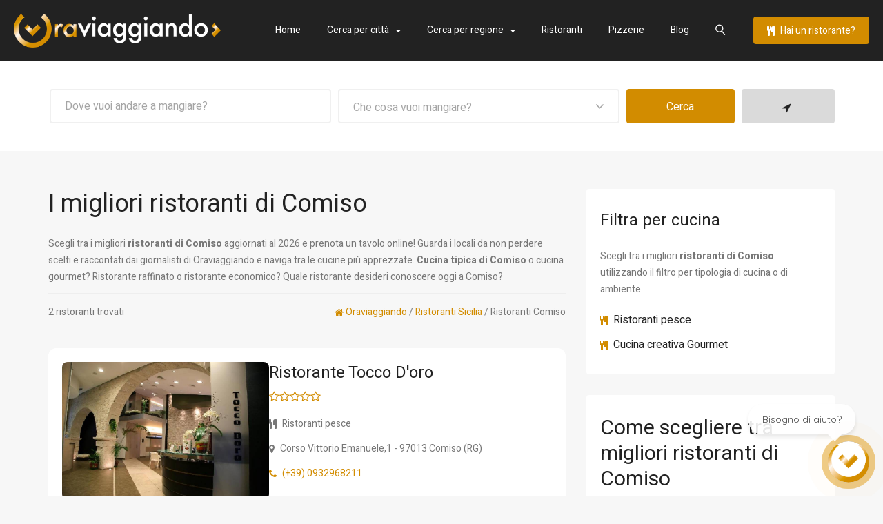

--- FILE ---
content_type: text/html; charset=UTF-8
request_url: https://www.oraviaggiando.it/ristoranti/comiso/7176/1/
body_size: 12253
content:
<!DOCTYPE html>
<html lang="it">
<head>

<!-- Google tag (gtag.js) -->
<script async src="https://www.googletagmanager.com/gtag/js?id=G-ZF4GMR6WBE"></script>
<script>
  window.dataLayer = window.dataLayer || [];
  function gtag(){dataLayer.push(arguments);}
  gtag('js', new Date());

  gtag('config', 'G-ZF4GMR6WBE');
</script>

<title>Ristoranti a Comiso: La Top 30 del 2026 | Recensioni, Menu e Prenotazioni</title>
<meta charset="UTF-8">
<meta name="description" content="Scopri i 30 migliori ristoranti di Comiso del 2026, dalla cucina tradizionale italiana alle opzioni internazionali. Foto dei piatti, menu dettagliati e prenotazione online immediata. Trova il ristorante perfetto per ogni occasione e prenota ora il tuo tavolo!">
<meta name="keywords" content="ristoranti Comiso, consigli, recensioni, prenotazione online, migliori ristoranti, menu">
<meta name="author" content="Engenia S.r.l.">
<meta name="viewport" content="width=device-width, initial-scale=1.0">
<link rel="apple-touch-icon" sizes="57x57" href="https://www.oraviaggiando.it/assets/icons/apple-icon-57x57.png">
<link rel="apple-touch-icon" sizes="60x60" href="https://www.oraviaggiando.it/assets/icons/apple-icon-60x60.png">
<link rel="apple-touch-icon" sizes="72x72" href="https://www.oraviaggiando.it/assets/icons/apple-icon-72x72.png">
<link rel="apple-touch-icon" sizes="76x76" href="https://www.oraviaggiando.it/assets/icons/apple-icon-76x76.png">
<link rel="apple-touch-icon" sizes="114x114" href="https://www.oraviaggiando.it/assets/icons/apple-icon-114x114.png">
<link rel="apple-touch-icon" sizes="120x120" href="https://www.oraviaggiando.it/assets/icons/apple-icon-120x120.png">
<link rel="apple-touch-icon" sizes="144x144" href="https://www.oraviaggiando.it/assets/icons/apple-icon-144x144.png">
<link rel="apple-touch-icon" sizes="152x152" href="https://www.oraviaggiando.it/assets/icons/apple-icon-152x152.png">
<link rel="apple-touch-icon" sizes="180x180" href="https://www.oraviaggiando.it/assets/icons/apple-icon-180x180.png">
<link rel="icon" type="image/png" sizes="192x192"  href="https://www.oraviaggiando.it/assets/icons/android-icon-192x192.png">
<link rel="icon" type="image/png" sizes="32x32" href="https://www.oraviaggiando.it/assets/icons/favicon-32x32.png">
<link rel="icon" type="image/png" sizes="96x96" href="https://www.oraviaggiando.it/assets/icons/favicon-96x96.png">
<link rel="icon" type="image/png" sizes="16x16" href="https://www.oraviaggiando.it/assets/icons/favicon-16x16.png">
<link rel="manifest" href="https://www.oraviaggiando.it/assets/icons/manifest.json">
<meta name="msapplication-TileColor" content="#ffffff">
<meta name="msapplication-TileImage" content="https://www.oraviaggiando.it/assets/icons/ms-icon-144x144.png">
<meta name="theme-color" content="#ffffff">
<link href="//fonts.googleapis.com/css?family=Heebo:400,500,300,700,800,900" rel="stylesheet" type="text/css">
<link rel="stylesheet" href="https://www.oraviaggiando.it/plugins/owl-carousel/assets/owl.carousel.min.css">
<link rel="stylesheet" href="https://www.oraviaggiando.it/css/animate.css">
<link rel="stylesheet" href="https://www.oraviaggiando.it/plugins/arcticmodal/jquery.arcticmodal-0.3.css">
<link rel="stylesheet" href="https://www.oraviaggiando.it/css/screen.css">
<link rel="stylesheet" href="https://www.oraviaggiando.it/assets/css/oraviaggiando.css">
 	
  
<link rel="canonical" href="https://www.oraviaggiando.it/ristoranti/comiso/7176/1/">								
	        	
<meta name="facebook-domain-verification" content="v5xfc082wuvx03lk85woz44xkjv5rn">
	
	<!-- Facebook Pixel Code -->
    <script>
      !function(f,b,e,v,n,t,s)
      {if(f.fbq)return;n=f.fbq=function(){n.callMethod?
      n.callMethod.apply(n,arguments):n.queue.push(arguments)};
      if(!f._fbq)f._fbq=n;n.push=n;n.loaded=!0;n.version='2.0';
      n.queue=[];t=b.createElement(e);t.async=!0;
      t.src=v;s=b.getElementsByTagName(e)[0];
      s.parentNode.insertBefore(t,s)}(window, document,'script',
      'https://connect.facebook.net/en_US/fbevents.js');
      fbq('init', '101776477327881');
      fbq('track', 'PageView');
	</script>
	<!-- End Facebook Pixel Code -->
			<script type="application/ld+json">
{
  "@context": "https://schema.org",
  "@type": "WebPage",
  "url": "https://www.oraviaggiando.it/ristoranti/comiso/7176/1/",
  "name": "Ristoranti a Comiso | Oraviaggiando",
    "abstract": "Scopri i migliori ristoranti a Comiso, selezionati da Oraviaggiando con recensioni, foto, prezzi e cucina."
}
</script>
<script type="application/ld+json">
{
  "@context": "https://schema.org",
  "@type": "ItemList",
  "name": "Ristoranti Comiso",
  "description": "Scopri i migliori ristoranti a Comiso selezionati da Oraviaggiando.it",
  "url": "https://www.oraviaggiando.it/ristoranti/comiso/7176/1/",
  "itemListElement": [
  
    {
      "@type": "ListItem",
      "position": 1,
      "name": "Ristorante Tocco D'oro",
      "url": "https://www.oraviaggiando.it/ristorante-tocco-doro-comiso/28353/recensione/",
      "image": "https://admin.oraviaggiando.it/img-ristoranti/zoom_b--fp-ristorante-tocco-d-oro-comiso.jpg",
      "address": {
        "@type": "PostalAddress",
        "streetAddress": "Corso Vittorio Emanuele,1",
        "addressLocality": "Comiso",
        "addressRegion": "RG",
        "postalCode": "97013",
        "addressCountry": "IT"
      },
      "telephone": "0932968211",
      "servesCuisine": "Ristoranti pesce",
      "priceRange": "\u20ac\u20ac"    },
  
    {
      "@type": "ListItem",
      "position": 2,
      "name": "Send Design restaurant",
      "url": "https://www.oraviaggiando.it/send-design-restaurant-santa-croce-camerina/9876608/recensione/",
      "image": "https://www.oraviaggiando.it/assets/images/default-400x265.png",
      "address": {
        "@type": "PostalAddress",
        "streetAddress": "Lungomare Vespucci, 1",
        "addressLocality": "Santa Croce Camerina",
        "addressRegion": "RG",
        "postalCode": "97017",
        "addressCountry": "IT"
      },
      "telephone": "0932915956",
      "servesCuisine": "Ristoranti pesce",
      "priceRange": "\u20ac\u20ac"    }
    ]
}
</script></head>
<body>
		<div class="kw-wide-layout-type">
									<div class="kw-hidden-element kw-hidden-how-it-works" data-animate-in="zoomInDown" data-animate-out="fadeOutUp" id="cerca-un-ristorante">
				<span class="lnr icon-cross kw-hidden-element-close" data-hidden-container="#cerca-un-ristorante"></span>
				<div class="container">
					<section class="kw-section kw-large">
						<h2 class="kw-section-title">Cerca un ristorante</h2>
						<h5 class="kw-section-subtitle">Effettua una ricerca su tutto il nostro database ristoranti.</h5>
						<div class="row">
							<div class="col-sm-12">
								<form class="kw-oneline-form" method="get" action="https://www.oraviaggiando.it/risultati-oraviaggiando.html">
									<ul>
										<li class="kw-oneline-row-action">
											<fieldset class="kw-oneline-fields">
												<div class="row">
													<div class="col-sm-12">
														<input type="text" placeholder="Cerca un ristorante per nome..." name="q" minlength="3">
													</div>		
												</div>
											</fieldset>
											<div class="kw-oneline-action">
												<button class="kw-btn-big kw-yellow" type="submit">Cerca</button>
											</div>
										</li>
									</ul>
								</form>
							</div>														
						</div>
					</section>
				</div>							
			</div>								<header id="header" class="kw-header kw-dark">			
							<div class="kw-hsection">
					<div class="kw-sm-table-row row">
						<div class="col-sm-2 col-md-3">
							<a href="https://www.oraviaggiando.it/" title="Home page Oraviaggiando">
								<img src="https://www.oraviaggiando.it/assets/images/logo-oraviaggiando.png" alt="Logo Oraviaggiando" class="logo-oraviaggiando">
							</a>
						</div>
						<div class="col-sm-10 col-md-9">
							<div class="kw-hcontent">
								<nav class="kw-nav-wrap">
									<ul class="kw-navigation">
										<li class="kw-current"><a href="https://www.oraviaggiando.it/" title="Guida ristoranti">Home</a></li>
										<li class="kw-has-children">
											<a href="https://www.oraviaggiando.it/citta/" title="Tutte le citt&agrave;">Cerca per citt&agrave;</a>
											<ul class="kw-sub-menu">
																								<li><a href="https://www.oraviaggiando.it/ristoranti/alberobello/6162/1/" title="Ristoranti Alberobello">Alberobello</a></li>
																								<li><a href="https://www.oraviaggiando.it/ristoranti/ancona/4228/1/" title="Ristoranti Ancona">Ancona</a></li>
																								<li><a href="https://www.oraviaggiando.it/ristoranti/arezzo/4584/1/" title="Ristoranti Arezzo">Arezzo</a></li>
																								<li><a href="https://www.oraviaggiando.it/ristoranti/arona/405/1/" title="Ristoranti Arona">Arona</a></li>
																								<li><a href="https://www.oraviaggiando.it/ristoranti/bari/6165/1/" title="Ristoranti Bari">Bari</a></li>
																								<li><a href="https://www.oraviaggiando.it/ristoranti/bisceglie/6168/1/" title="Ristoranti Bisceglie">Bisceglie</a></li>
																								<li><a href="https://www.oraviaggiando.it/ristoranti/bologna/4031/1/" title="Ristoranti Bologna">Bologna</a></li>
																								<li><a href="https://www.oraviaggiando.it/ristoranti/caserta/5178/1/" title="Ristoranti Caserta">Caserta</a></li>
																								<li><a href="https://www.oraviaggiando.it/ristoranti/cattolica/7821/1/" title="Ristoranti Cattolica">Cattolica</a></li>
																								<li><a href="https://www.oraviaggiando.it/ristoranti/cervia/4118/1/" title="Ristoranti Cervia">Cervia</a></li>
																								<li><a href="https://www.oraviaggiando.it/ristoranti/cesena/4134/1/" title="Ristoranti Cesena">Cesena</a></li>
																								<li><a href="https://www.oraviaggiando.it/ristoranti/cesenatico/4135/1/" title="Ristoranti Cesenatico">Cesenatico</a></li>
																								<li><a href="https://www.oraviaggiando.it/ristoranti/fano/4172/1/" title="Ristoranti Fano">Fano</a></li>
																								<li><a href="https://www.oraviaggiando.it/ristoranti/firenze/4494/1/" title="Ristoranti Firenze">Firenze</a></li>
																								<li><a href="https://www.oraviaggiando.it/ristoranti/forli/4138/1/" title="Ristoranti Forli">Forli</a></li>
																								<li><a href="https://www.oraviaggiando.it/ristoranti/lecce/6292/1/" title="Ristoranti Lecce">Lecce</a></li>
																								<li><a href="https://www.oraviaggiando.it/ristoranti/locorotondo/6184/1/" title="Ristoranti Locorotondo">Locorotondo</a></li>
																								<li><a href="https://www.oraviaggiando.it/ristoranti/loreto/4248/1/" title="Ristoranti Loreto">Loreto</a></li>
																								<li><a href="https://www.oraviaggiando.it/ristoranti/martina-franca/6220/1/" title="Ristoranti Martina Franca">Martina Franca</a></li>
																								<li><a href="https://www.oraviaggiando.it/ristoranti/matera/6467/1/" title="Ristoranti Matera">Matera</a></li>
																								<li><a href="https://www.oraviaggiando.it/ristoranti/milano/1844/1/" title="Ristoranti Milano">Milano</a></li>
																								<li><a href="https://www.oraviaggiando.it/ristoranti/minervino-murge/6185/1/" title="Ristoranti Minervino Murge">Minervino Murge</a></li>
																								<li><a href="https://www.oraviaggiando.it/ristoranti/modena/4001/1/" title="Ristoranti Modena">Modena</a></li>
																								<li><a href="https://www.oraviaggiando.it/ristoranti/monopoli/6189/1/" title="Ristoranti Monopoli">Monopoli</a></li>
																								<li><a href="https://www.oraviaggiando.it/ristoranti/napoli/5388/1/" title="Ristoranti Napoli">Napoli</a></li>
																								<li><a href="https://www.oraviaggiando.it/ristoranti/ostuni/6248/1/" title="Ristoranti Ostuni">Ostuni</a></li>
																								<li><a href="https://www.oraviaggiando.it/ristoranti/padova/3575/1/" title="Ristoranti Padova">Padova</a></li>
																								<li><a href="https://www.oraviaggiando.it/ristoranti/pesaro/4203/1/" title="Ristoranti Pesaro">Pesaro</a></li>
																								<li><a href="https://www.oraviaggiando.it/ristoranti/polignano-a-mare/6194/1/" title="Ristoranti Polignano a Mare">Polignano a Mare</a></li>
																								<li><a href="https://www.oraviaggiando.it/ristoranti/porto-recanati/4317/1/" title="Ristoranti Porto Recanati">Porto Recanati</a></li>
																								<li><a href="https://www.oraviaggiando.it/ristoranti/ravenna/4125/1/" title="Ristoranti Ravenna">Ravenna</a></li>
																								<li><a href="https://www.oraviaggiando.it/ristoranti/recanati/4319/1/" title="Ristoranti Recanati">Recanati</a></li>
																								<li><a href="https://www.oraviaggiando.it/ristoranti/riccione/7832/1/" title="Ristoranti Riccione">Riccione</a></li>
																								<li><a href="https://www.oraviaggiando.it/ristoranti/rimini/7833/1/" title="Ristoranti Rimini">Rimini</a></li>
																								<li><a href="https://www.oraviaggiando.it/ristoranti/roma/5007/1/" title="Ristoranti Roma">Roma</a></li>
																								<li><a href="https://www.oraviaggiando.it/ristoranti/san-giovanni-rotondo/6142/1/" title="Ristoranti San Giovanni Rotondo">San Giovanni Rotondo</a></li>
																								<li><a href="https://www.oraviaggiando.it/ristoranti/san-marino/8120/1/" title="Ristoranti San Marino">San Marino</a></li>
																								<li><a href="https://www.oraviaggiando.it/ristoranti/senigallia/4271/1/" title="Ristoranti Senigallia">Senigallia</a></li>
																								<li><a href="https://www.oraviaggiando.it/ristoranti/torino/272/1/" title="Ristoranti Torino">Torino</a></li>
																								<li><a href="https://www.oraviaggiando.it/ristoranti/trani/6204/1/" title="Ristoranti Trani">Trani</a></li>
																								<li><a href="https://www.oraviaggiando.it/ristoranti/urbino/4226/1/" title="Ristoranti Urbino">Urbino</a></li>
																								<li><a href="https://www.oraviaggiando.it/ristoranti/varese/1490/1/" title="Ristoranti Varese">Varese</a></li>
																								<li><a href="https://www.oraviaggiando.it/ristoranti/venezia/3515/1/" title="Ristoranti Venezia">Venezia</a></li>
																								<li><a href="https://www.oraviaggiando.it/ristoranti/verona/3180/1/" title="Ristoranti Verona">Verona</a></li>
																								<li><a href="https://www.oraviaggiando.it/ristoranti/vieste/6156/1/" title="Ristoranti Vieste">Vieste</a></li>
																							</ul>
										</li>
										<li class="kw-has-children">
											<a style="cursor:pointer;">Cerca per regione</a>
											<ul class="kw-sub-menu">
																								<li><a href="https://www.oraviaggiando.it/ristoranti/abruzzo/r13/1/" title="Ristoranti Abruzzo">Abruzzo</a></li>
																								<li><a href="https://www.oraviaggiando.it/ristoranti/basilicata/r17/1/" title="Ristoranti Basilicata">Basilicata</a></li>
																								<li><a href="https://www.oraviaggiando.it/ristoranti/calabria/r18/1/" title="Ristoranti Calabria">Calabria</a></li>
																								<li><a href="https://www.oraviaggiando.it/ristoranti/campania/r15/1/" title="Ristoranti Campania">Campania</a></li>
																								<li><a href="https://www.oraviaggiando.it/ristoranti/emilia-romagna/r8/1/" title="Ristoranti Emilia-Romagna">Emilia-Romagna</a></li>
																								<li><a href="https://www.oraviaggiando.it/ristoranti/friuli-venezia-giulia/r6/1/" title="Ristoranti Friuli-Venezia Giulia">Friuli-Venezia Giulia</a></li>
																								<li><a href="https://www.oraviaggiando.it/ristoranti/lazio/r12/1/" title="Ristoranti Lazio">Lazio</a></li>
																								<li><a href="https://www.oraviaggiando.it/ristoranti/liguria/r7/1/" title="Ristoranti Liguria">Liguria</a></li>
																								<li><a href="https://www.oraviaggiando.it/ristoranti/lombardia/r3/1/" title="Ristoranti Lombardia">Lombardia</a></li>
																								<li><a href="https://www.oraviaggiando.it/ristoranti/marche/r11/1/" title="Ristoranti Marche">Marche</a></li>
																								<li><a href="https://www.oraviaggiando.it/ristoranti/molise/r14/1/" title="Ristoranti Molise">Molise</a></li>
																								<li><a href="https://www.oraviaggiando.it/ristoranti/piemonte/r1/1/" title="Ristoranti Piemonte">Piemonte</a></li>
																								<li><a href="https://www.oraviaggiando.it/ristoranti/puglia/r16/1/" title="Ristoranti Puglia">Puglia</a></li>
																								<li><a href="https://www.oraviaggiando.it/ristoranti/repubblica-di-san-marino/r21/1/" title="Ristoranti Repubblica di San Marino">Repubblica di San Marino</a></li>
																								<li><a href="https://www.oraviaggiando.it/ristoranti/sardegna/r20/1/" title="Ristoranti Sardegna">Sardegna</a></li>
																								<li><a href="https://www.oraviaggiando.it/ristoranti/sicilia/r19/1/" title="Ristoranti Sicilia">Sicilia</a></li>
																								<li><a href="https://www.oraviaggiando.it/ristoranti/toscana/r9/1/" title="Ristoranti Toscana">Toscana</a></li>
																								<li><a href="https://www.oraviaggiando.it/ristoranti/trentino-alto-adige/r4/1/" title="Ristoranti Trentino-Alto Adige">Trentino-Alto Adige</a></li>
																								<li><a href="https://www.oraviaggiando.it/ristoranti/umbria/r10/1/" title="Ristoranti Umbria">Umbria</a></li>
																								<li><a href="https://www.oraviaggiando.it/ristoranti/valle-d-aosta/r2/1/" title="Ristoranti Valle d Aosta">Valle d Aosta</a></li>
																								<li><a href="https://www.oraviaggiando.it/ristoranti/veneto/r5/1/" title="Ristoranti Veneto">Veneto</a></li>
																							</ul>
										</li>
										<li><a href="https://www.oraviaggiando.it/ristoranti/" title="Ristoranti vicino a te">Ristoranti</a></li>
										<li><a href="https://www.oraviaggiando.it/pizzerie/" title="Pizzerie vicino a te">Pizzerie</a></li>
										<li><a href="https://www.oraviaggiando.it/blog/" title="Blog Oraviaggiando">Blog</a></li>		
										<li><a href="#" data-hidden-container="#cerca-un-ristorante" title="Cerca un ristorante"><span class="lnr icon-magnifier" style="font-weight:900;"></span></a></li>								
									</ul>
								</nav>
								<a href="https://www.oraviaggiando.it/inserimento-ristorante-pubblicita-e-marketing-ristoranti/" title="Inserisci il tuo ristorante e crea la tua campagna marketing" class="hidebtmob kw-btn-medium kw-yellow-type-2 hidebtmob"><i class="fa fa-cutlery spazio-icona"></i> Hai un ristorante?</a>
							</div>
						</div>
					</div>
				</div>
			</header> 		<div class="nascondi">
			<div class="kw-page-header kw-light kw-type-8">
				<div class="kw-page-header-content">
					<div class="container">						
							<ul>
								<li class="kw-oneline-row-action">
									<form class="kw-oneline-form" method="get" action="https://www.oraviaggiando.it/risultati-oraviaggiando-2.html">
									<fieldset class="kw-oneline-fields">
										<div class="row">
											<div class="col-md-5 col-sm-6">
												<input type="text" placeholder="Dove vuoi andare a mangiare?" name="q" id="citta" minlength="3" />
											</div>
											<div class="col-md-5 col-sm-6">
												<div class="kw-custom-select">
													<select name="c">
														<option value="">Che cosa vuoi mangiare?</option>
																												<option value="38">Agriturismi e Masserie</option>							
																												<option value="32">Cucina creativa Gourmet</option>							
																												<option value="17">Enoteche e Bistrot</option>							
																												<option value="18">La nostra selezione</option>							
																												<option value="27">Osterie e Trattorie</option>							
																												<option value="6">Pizzerie</option>							
																												<option value="4">Ristoranti carne</option>							
																												<option value="5">Ristoranti pesce</option>							
																												<option value="16">Ristoranti tipici della zona</option>							
																												<option value="1012">Ristoranti Vegetariani e Vegani</option>							
																												<option value="1010">Sushi e Fusion</option>							
																											</select>
												</div>
											</div>
											<div class="col-md-2 col-sm-6">
												<button class="kw-btn-big kw-yellow w-cento" type="submit">Cerca</button>
											</div>
										</div>
									</fieldset>
									</form>
									<div class="kw-oneline-action">
										<form class="kw-oneline-form" action="https://www.oraviaggiando.it/ristoranti/comiso/7176/1/" method="post">
											<input type="hidden" name="geoloc" value="on" />
											<button class="kw-btn-big kw-gray" type="submit"><i class="fa fa-location-arrow spazio-icona"></i></button>
										</form>										
									</div>								
								</li>
							</ul>
					</div>
				</div>
			</div>
		</div>			<div class="kw-page-content">
				<div class="container">
					<div class="kw-section kw-has-sidebar kw-large">
						<div class="row">
							<main class="col-sm-8">
								<header class="kw-listings-controls">
									<div class="kw-sm-table-row kw-xs-small-offset">
										<div class="col-sm-12">
											<h1>I migliori ristoranti di Comiso</h1>		
											Scegli tra i migliori <strong>ristoranti di Comiso</strong> aggiornati al 2026 e prenota un tavolo online! Guarda i locali da non perdere scelti e raccontati dai giornalisti di Oraviaggiando e naviga tra le cucine pi&ugrave; apprezzate. <strong>Cucina tipica di Comiso</strong> o cucina gourmet? Ristorante raffinato o ristorante economico? Quale ristorante desideri conoscere oggi a Comiso?<br />			
										</div>
									</div>
									<hr />
									<div class="kw-md-table-row kw-xs-small-offset">
										<div class="col-md-4">
											2 ristoranti trovati
										</div>
										<div class="col-md-8 kw-right-edge">
											<a href="https://www.oraviaggiando.it/" title="Guida ristoranti"><span class="fa fa-home"></span> Oraviaggiando</a> / <a href="https://www.oraviaggiando.it/ristoranti/sicilia/r19/1/" title="Migliori ristoranti Sicilia">Ristoranti Sicilia</a> / Ristoranti Comiso			
										</div>
									</div>
								</header>
								<div class="kw-listings kw-type-list" id="kw-listings-container" data-max-items="12">
									  
									<div class="kw-listing-item-wrap" itemscope itemtype="http://schema.org/Restaurant">
									    <div class="kw-listing-card">									
											<article class="kw-listing-item kw-listing-item-row">
												<div class="kw-listing-item-media">
													<a href="https://www.oraviaggiando.it/ristorante-tocco-doro-comiso/28353/recensione/" title="Ristorante Tocco D'oro" class="kw-listing-item-thumbnail">
														<img src="https://admin.oraviaggiando.it/img-ristoranti/zoom_b--fp-ristorante-tocco-d-oro-comiso.jpg" alt="Ristorante Tocco D'oro" />
													</a>
																									
												</div>
												<div class="kw-listing-item-info div-250">
													<header class="kw-listing-item-header">
														<h3 class="kw-listing-item-title" itemprop="name" style="margin-bottom:5px;"><a href="https://www.oraviaggiando.it/ristorante-tocco-doro-comiso/28353/recensione/" title="Visita il sito web del Ristorante Tocco D'oro" itemprop="sameAs">Ristorante Tocco D'oro</a></h3>																							
														<div class="kw-xs-table-row kw-xs-small-offset">
															<div class="col-xs-6">
																																<div class="kw-listing-item-rating kw-rating" data-rating="0.00"></div>															
																															</div>
														</div>
													</header>
													<p itemprop="servesCuisine"><i class="fa fa-cutlery spazio-icona"></i> Ristoranti pesce </p>												
													<p itemprop="address" itemscope itemtype="http://schema.org/PostalAddress"><i class="fa fa-map-marker spazio-icona"></i> <span itemprop="streetAddress"><a href="https://maps.google.it/maps?saddr=&amp;daddr=Ristorante+Tocco+D'oro+Corso+Vittorio+Emanuele1+97013+Comiso" rel="nofollow" title="Ottieni indicazioni per Ristorante Tocco D'oro" target="_blank" style="color:#777;">Corso Vittorio Emanuele,1</span> - 97013 <span itemprop="addressLocality">Comiso</span> (<span itemprop="addressRegion">RG</span>)</a></p>
													<p itemprop="telephone"><i class="fa fa-phone spazio-icona" style="color:#d28c00;"></i> <a href="tel:0932968211" title="Telefono Ristorante Tocco D'oro" style="color:#d28c00;">(+39) 0932968211</a></p>																																					
											        <meta itemprop="acceptsReservations" content="YES" />
									                <meta itemprop="image" content="https://admin.oraviaggiando.it/img-ristoranti/zoom_b--fp-ristorante-tocco-d-oro-comiso.jpg" />
									                <meta itemprop="priceRange" content="&euro;&euro;" />                																																
																
												</div>
											</article>
									        	
									        <div style="text-align:right;"><a href="https://www.oraviaggiando.it/ristorante-tocco-doro-comiso/28353/recensione/" class="kw-btn-small kw-theme-color" title="Scheda con recensione foto" style="background-color:#d28c00;border-radius: 12px 0 12px 0;">Scheda con recensione e foto <i class="fa fa-arrow-right" style="margin-left:10px;"></i></a></div>										
										</div>
									</div>            	
									  
									<div class="kw-listing-item-wrap" itemscope itemtype="http://schema.org/Restaurant">
									    <div class="kw-listing-card">									
											<article class="kw-listing-item kw-listing-item-row">
												<div class="kw-listing-item-media">
													<a href="https://www.oraviaggiando.it/send-design-restaurant-santa-croce-camerina/9876608/recensione/" title="Send Design restaurant" class="kw-listing-item-thumbnail">
														<img src="https://www.oraviaggiando.it/assets/images/default-400x265.png" alt="Send Design restaurant" />
													</a>
																									
												</div>
												<div class="kw-listing-item-info div-250">
													<header class="kw-listing-item-header">
														<h3 class="kw-listing-item-title" itemprop="name" style="margin-bottom:5px;"><a href="https://www.oraviaggiando.it/send-design-restaurant-santa-croce-camerina/9876608/recensione/" title="Visita il sito web del Send Design restaurant" itemprop="sameAs">Send Design restaurant</a></h3>																							
														<div class="kw-xs-table-row kw-xs-small-offset">
															<div class="col-xs-6">
																																<div class="kw-listing-item-rating kw-rating" data-rating="0.00"></div>															
																															</div>
														</div>
													</header>
													<p itemprop="servesCuisine"><i class="fa fa-cutlery spazio-icona"></i> Ristoranti pesce </p>												
													<p itemprop="address" itemscope itemtype="http://schema.org/PostalAddress"><i class="fa fa-map-marker spazio-icona"></i> <span itemprop="streetAddress"><a href="https://maps.google.it/maps?saddr=&amp;daddr=Send+Design+restaurant+Lungomare+Vespucci+1+97017+Santa+Croce+Camerina" rel="nofollow" title="Ottieni indicazioni per Send Design restaurant" target="_blank" style="color:#777;">Lungomare Vespucci, 1</span> - 97017 <span itemprop="addressLocality">Santa Croce Camerina</span> (<span itemprop="addressRegion">RG</span>)</a></p>
													<p itemprop="telephone"><i class="fa fa-phone spazio-icona" style="color:#d28c00;"></i> <a href="tel:0932915956" title="Telefono Send Design restaurant" style="color:#d28c00;">(+39) 0932915956</a></p>																																					
											        <meta itemprop="acceptsReservations" content="YES" />
									                <meta itemprop="image" content="https://www.oraviaggiando.it/assets/images/default-400x265.png" />
									                <meta itemprop="priceRange" content="&euro;&euro;" />                																																
																										  
												    <p><i class="fa fa-road spazio-icona"></i> A circa <span class="arancio">11,63 km</span> da Comiso</p>             
												    			
												</div>
											</article>
									        	
									        <div style="text-align:right;"><a href="https://www.oraviaggiando.it/send-design-restaurant-santa-croce-camerina/9876608/recensione/" class="kw-btn-small kw-theme-color" title="Scheda con recensione foto" style="background-color:#d28c00;border-radius: 12px 0 12px 0;">Scheda con recensione e foto <i class="fa fa-arrow-right" style="margin-left:10px;"></i></a></div>										
										</div>
									</div>            	
									 
								</div>
								<div class="align-center">
									<div class="kw-pagination">
																				
									</div>	
								</div>
								
							</main>
							<aside class="col-sm-4 kw-sidebar">
								<section class="kw-widget">
									<h3 class="kw-widget-title">Filtra per cucina</h3>
									<p class="margin-20">Scegli tra i migliori <strong>ristoranti di Comiso</strong> utilizzando il filtro per tipologia di cucina o di ambiente.</p>
									<ul>
										     
										<li><i class="fa fa-cutlery spazio-icona arancio"></i> <a href="https://www.oraviaggiando.it/ristoranti-pesce/f5/comiso/7176/" title="Ristoranti pesce Comiso">Ristoranti pesce</a></li>
										     
										<li><i class="fa fa-cutlery spazio-icona arancio"></i> <a href="https://www.oraviaggiando.it/cucina-creativa-gourmet/f32/comiso/7176/" title="Cucina creativa Gourmet Comiso">Cucina creativa Gourmet</a></li>
											
									</ul>
								</section>	

																						
								<section class="kw-widget widget_filter">													
																			<h2 class="kw-widget-title">Come scegliere tra migliori ristoranti di Comiso</h2>
										<p class="giustificato">Per ottenere risultati più soddisfacenti, usa il filtro per cucina e otterrai l'elenco dei ristoranti più vicini ai tuoi desideri. <strong>Scegliere tra i migliori ristoranti di Comiso</strong> è semplice con Oraviaggiando perché tutti i locali sono presentati con una scheda con recensione verificata che ha lo scopo di approfondire argomenti che riguardano la cucina, la storia e l'identità del locale. Rispondiamo, insomma, non solo alla solita domanda 'Dove mangiare a Comiso', ma anche a tante altre curiosità che altri siti b non ti offrono.</p>
																	
								</section>								
																
								<section class="kw-widget">
									<h4 class="kw-widget-title">Banner pubblicitari</h4>
									<div class="kw-listings kw-type-1">
										<div class="kw-listing-item-wrap">
											    	    <script src="//pagead2.googlesyndication.com/pagead/js/adsbygoogle.js"></script>
<!-- Oraviaggiando AdSense responsive -->
<ins class="adsbygoogle"
     style="display:block"
     data-ad-client="ca-pub-7154010495783776"
     data-ad-slot="9195473876"
     data-ad-format="auto"></ins>
<script>
(adsbygoogle = window.adsbygoogle || []).push({});
</script><br />    	    <script src="//pagead2.googlesyndication.com/pagead/js/adsbygoogle.js"></script>
<!-- Oraviaggiando AdSense responsive -->
<ins class="adsbygoogle"
     style="display:block"
     data-ad-client="ca-pub-7154010495783776"
     data-ad-slot="9195473876"
     data-ad-format="auto"></ins>
<script>
(adsbygoogle = window.adsbygoogle || []).push({});
</script><br />        													
										</div>
									</div>
								</section>
							</aside>
						</div>
					</div>
				</div>
			</div>
			<footer id="footer" class="kw-footer">
				<div class="kw-newsletter-section">
					<i class="lnr icon-envelope kw-section-icon"></i>
					<div class="container">
						<div class="kw-newsletter">
							<h3 class="kw-title">Collaboriamo con:</h3>
							<a href="https://www.assocral.org" target="_blank" title="Assocral"><img src="https://www.oraviaggiando.it/assets/images/logo-footer-asso-cral.png" alt="Assocral"></a>
							<a href="https://www.italiaatavola.net" target="_blank" title="Italia a Tavola"><img src="https://www.oraviaggiando.it/assets/images/logo-footer-italia-a-tavola.png" alt="Italia a Tavola"></a>
						</div>
					</div>
				</div>
				<div class="container">
					<div class="kw-fsection">
						<div class="kw-footer-widget-area kw-cols-4">
							<div class="kw-widget-col kw-growth">
								<div class="kw-widget widget_about">
									<img src="https://www.oraviaggiando.it/assets/images/logo-footer-oraviaggiando.png" alt="Logo footer Oraviaggiando">
									<div class="pulisci-20"></div>
				                    <p>Oraviaggiando &egrave; la prima guida online ai <strong>ristoranti d'Italia</strong> che dispensa consigli su dove mangiare bene fuori casa, attraverso <strong>recensioni scritte da giornalisti</strong> professionisti, gastronomi e food blogger che collaborano a stretto contatto con la redazione.</p>
								</div>
							</div>
							<div class="kw-widget-col">
								<section class="kw-widget">
									<h4 class="kw-widget-title">Links utili</h4>
									<ul>
										<li><a href="https://www.oraviaggiando.it/come-funziona-oraviaggiando-t38.html" title="Come funziona">Come funziona il portale</a></li>
										<li><a href="https://www.oraviaggiando.it/contatti-oraviaggiando.html" title="Contattaci">Contatta Oraviaggiando</a></li>
										<li><a href="https://www.oraviaggiando.it/privacy-oraviaggiando-t40.html" title="Condizioni d'utilizzo / Privacy">Condizioni d'utilizzo / Privacy</a></li>
										<li><a href="https://www.oraviaggiando.it/cookie-web-beacon-e-tecnologie-simili-t45.html" title="Informativa sui Cookies">Informativa sui Cookies</a></li>
									</ul>
								</section>
							</div>
							<div class="kw-widget-col">
								<section class="kw-widget">
									<h4 class="kw-widget-title">Seguici sui Social</h4>
									<ul class="kw-social-links">
										<li><a href="https://www.facebook.com/Oraviaggiando/" target="_blank" title="Facebook" rel="nofollow"><i class="fa fa-facebook"></i></a></li>
										<li><a href="https://www.instagram.com/oraviaggiando/" target="_blank" title="Instagram" rel="nofollow"><i class="fa fa-instagram"></i></a></li>
									</ul>
								</section>
							</div>
						</div>
					</div>
				</div>
				<div class="kw-copyright">
					<div class="container">
						<p>Registrazione Tribunale di Pesaro nr. 2/2017 - Registro stampa nr. cron. 7454/2017 RG nr. 1122/2017<br>&copy; Copyright 2009-2026 - <strong>Oraviaggiando.it</strong> &egrave; un prodotto del gruppo <a href="https://www.engenia.net" title="Engenia S.r.l." target="_blank" rel="nofollow"><strong>Engenia S.r.l.</strong></a> - Partita IVA 02424090419</p>
					</div>
					<br>
					<small>Questo sito utilizza cookie necessari al funzionamento ed utili alle finalit&agrave; illustrate nell'<a href="https://www.oraviaggiando.it/cookie-web-beacon-e-tecnologie-simili-t45.html" rel="nofollow" title="Informativa sui Cookies">informativa sui Cookies</a>. Navigando questa pagina o cliccando qualunque suo elemento si acconsente all'uso dei Cookies.</small>
				</div>
			</footer>
		</div>		
		<!-- validator.w3.org -->
		<p style="text-align:center;"><br><a href="https://validator.w3.org/check?uri=https://www.oraviaggiando.it/ristoranti/comiso/7176/1/" target="_blank" rel="nofollow" title="w3 Validator"><img src="https://www.w3.org/Icons/valid-html401-blue" alt="w3 Validator"></a></p>     		
<script src="https://www.oraviaggiando.it/js/libs/modernizr.gb.js"></script>
<script src="https://www.oraviaggiando.it/js/libs/jquery-3.1.0.gb.js"></script>
<script src="https://www.oraviaggiando.it/js/libs/jquery.mousewheel-3.0.6.pack.gb.js"></script>
<script src="https://www.oraviaggiando.it/js/libs/handlebars-v4.0.5.gb.js"></script>
<script src="https://www.oraviaggiando.it/plugins/wt.validator.gb.js"></script>
<script src="https://www.oraviaggiando.it/plugins/retina.gb.js"></script>
<script src="https://www.oraviaggiando.it/js/libs/jquery.easing.1.3.gb.js"></script>
<script src="https://www.oraviaggiando.it/plugins/wt.jquery.nav.1.0.gb.js"></script>
<script src="https://www.oraviaggiando.it/plugins/arcticmodal/jquery.arcticmodal-0.3.gb.js"></script>	
<script src="https://www.oraviaggiando.it/plugins/mad.customselect.gb.js"></script>
<script src="https://www.oraviaggiando.it/plugins/owl-carousel/owl.carousel.gb.js"></script>
<script src="https://www.oraviaggiando.it/js/knowhere.core.gb.js"></script>
<script src="https://www.oraviaggiando.it/js/knowhere.plugins.gb.js"></script>
<link rel="stylesheet" href="//code.jquery.com/ui/1.12.1/themes/base/jquery-ui.css">
<script src="https://www.oraviaggiando.it/assets/js/jquery-ui.gb.js"></script>
<script>
$( function() {
var availableTags = [
"Abbadia Cerreto","Abbiategrasso","Aci Castello","Acireale","Acqualagna","Acquapendente","Acquaviva delle Fonti","Acuto","Agliana","Aglie","Aglientu","Agrigento","Aieta","Alba","Albano Laziale","Alberobello","Albignasego","Albiolo","Albuzzano","Alessandria","Alghero","Alme","Altamura","Altidona","Altino","Altomonte","Altopascio","Amalfi","Ameglia","Amendolara","Anacapri","Anagni","Ancona","Andezeno","Andria","Anghiari","Anguillara Sabazia","Anzio","Apecchio","Apricena","Aprilia","Arba","Arcevia","Arezzo","Argelato","Ariccia","Arona","Arpaia","Arqua' Petrarca","Artena","Arzignano","Ascoli Piceno","Asiago","Asolo","Assemini","Assisi","Asti","Atena Lucana","Atrani","Atri","Augusta","Aulla","Avezzano","Avigliano","Azeglio","Azzate","Badalucco","Bagnacavallo","Bagno di Romagna","Bagnoregio","Balestrino","Barberino di Mugello","Barcellona Pozzo di Gotto","Bardolino","Barengo","Bari","Barletta","Baschi","Bassano del Grappa","Bastia Umbra","Baveno","Bellante","Bellaria Igea Marina","Benevento","Bergamo","Biella","Bisceglie","Bitetto","Bitonto","Bodio Lomnago","Boffalora Sopra Ticino","Bologna","Bordighera","Borgio Verezzi","Borgo Tossignano","Borgomanero","Borzonasca","Brembio","Brescia","Brindisi","Brisighella","Brondello","Broni","Bronte","Brossasco","Brusaporto","Brusimpiano","Buccinasco","Bussolengo","Busto Arsizio","Butera","Caccamo","Caggiano","Cagliari","Caiazzo","Calci","Calderara di Reno","Calitri","Caltignaga","Calvenzano","Camaiore","Cammarata","Campiglia Marittima","Candela","Candelo","Canelli","Canosa di Puglia","Cantagallo","Capaccio","Capannori","Capo d'Orlando","Capoliveri","Capri","Carate Brianza","Cariati","Carovigno","Carovilli","Carpi","Carrara","Cartoceto","Casalborgone","Casale Monferrato","Casalecchio di Reno","Casalfiumanese","Casalvieri","Casamicciola Terme","Casarano","Casatenovo","Caselle in Pittari","Caserta","Casole d'Elsa","Cassano Delle Murge","Cassino","Castagneto Carducci","Casteggio","Castel d'Ario","Castel del Piano","Castel di Sangro","Castel Guelfo di Bologna","Castel Maggiore","Castel San Pietro Terme","Castelfidardo","Castellammare di Stabia","Castellana Grotte","Castelnuovo Parano","Castelsaraceno","Castelvetrano","Castelvetro di Modena","Castiglione Chiavarese","Castiglione del Lago","Castiglione della Pescaia","Castrignano del Capo","Castro","Castrocaro Terme e Terra del Sole","Catania","Catanzaro","Cattolica","Caulonia","Cava de' Tirreni","Cavallino","Ceccano","Cefalu'","Ceglie Messapica","Celle Ligure","Cellere","Cellino San Marco","Cerda","Cernobbio","Cernusco sul Naviglio","Cerreto Guidi","Cerretto Langhe","Cervia","Cesano Maderno","Cesena","Cesenatico","Chiaravalle","Chiusdino","Chivasso","Cirie'","Cirigliano","Cisternino","Citta' della Pieve","Civitanova Marche","Civitella Casanova","Civitella del Tronto","Coccaglio","Cocconato","Codigoro","Codroipo","Cogne","Colbordolo","Colle d'Anchise","Colorno","Colturano","Comacchio","Comiso","Como","Conca dei Marini","Conco","Consiglio Di Rumo","Conversano","Corbetta","Corigliano d'Otranto","Cornaredo","Corsico","Cortiglione","Cortina d'Ampezzo","Cortona","Cotronei","Courmayeur","Cremona","Crevalcore","Crevoladossola","Cunardo","Cuneo","Cuorgne ","Cusano Milanino","Darfo Boario Terme","Diamante","Dogliani","Domagnano","Domaso","Dovadola","Dozza","Erbusco","Etroubles","Fabriano","fabro","Faenza","Fagnano Olona","Faicchio","Falciano","Falciano del Massico","Falconara Marittima","Fano","Fasano","Fermo","Ferrara","Fidenza","Finale Ligure","Fino del Monte","Fiorano Modenese","Firenze","Fiuggi","Fiumicino","Flaibano","Flumeri","Foggia","Foligno","Follonica","Fondi","Forenza","Forio","Forli","Formia","Forte dei Marmi","Fossano","Fosso'","Fossombrone","Francavilla Al Mare","Frascineto","Frosinone","Fumane","Gabicce Mare","Gabicce Monte","Gaggiano","Gagliano Del Capo","Gallarate","Gallipoli","Galluccio","Gardone Riviera","Gargnano","Gavoi","Genazzano","Genova","Gioia del Colle","Gioiosa Marea","Giovinazzo","Giulianova","Golferenzo","Gradara","Gradisca d'Isonzo","Graffignana","Granarolo dell'Emilia","Gravina In Puglia","Greve In Chianti","Grosseto","Grottaferrata","Grottammare","Gualdo Cattaneo","Gualtieri","Guardavalle","Guardiagrele","Gubbio","Imola","Imperia","Impruneta","Induno Olona","Ischia","Isola delle Femmine","Isola Di Capo Rizzuto","Isola Rizza","Ivrea","Jesi","Jesolo","L'Aquila","La Spezia","Lacco Ameno","Ladispoli","Lago","Lamezia Terme","Lanciano","Langhirano","Lastra a Signa","Laterina","Lattarico","Lavagno","Lecce","Leggiuno","Legnago","Legnano","Lesina","Leverano","Lezzeno","Licata","Limbiate","Livorno","Livraga","Loano","Locorotondo","Lodi","Longiano","Lonigo","Loranze'","Loreto","Lucca","Lucera","Luino","Maccagno","Macerata","Macerata Feltria","Magione","Magre' sulla strada del v","Malnate","Manciano","Mandello del Lario","Manfredonia","Manziana","Marano Vicentino","Maratea","Marcianise","Marebbe","Margherita di Savoia","Mariano Comense","Marineo","Marino","Marotta Mondolfo","Marradi","Martellago","Martina Franca","Massa","Massa Lubrense","Massarosa","Matera","Merano","Messina","Miggiano","Milano","Milazzo","Millesimo","Minervino Murge","Mirano","Misano Adriatico","Modena","Moglia","Molfetta","Mombaroccio","Mondaino","Mondovi'","Mondragone","Monopoli","Monsampolo del Tronto","Monsummano Terme","Montaione","Montalto di Castro","Montalto Dora","Montano Lucino","Monte Isola","Monte San Pietro","Monte San Savino","Monte Sant'Angelo","Montecarlo","Montecchia Di Crosara","Montechiarugolo","Montecosaro","Montefelcino","Montefiascone","Montegridolfo","Montelupone","Montemaggiore al Metauro","Montemarciano","Montemonaco","Monteriggioni","Montesilvano","Monteveglio","Monza","Monzambano","Morbegno","Morciano di Romagna","Morimondo","Mornago","Morterone","Motta Santa Lucia","Muggio","Napoli","Nardo'","Narni","Navelli","Neviglie","Noasca","Noci","Nogarole Rocca","Nola","Nonantola","Noto","Nova Milanese","Novara","Noventa Padovana","Novi Ligure","Novoli","Numana","Nuoro","Nusco","Olgiate Olona","Oliveri","Orciano di Pesaro","Ormea","Ornavasso","Orroli","Orsara di Puglia","Orta San Giulio","Ortezzano","Ortona","Orvieto","Osimo","Ostuni","Otranto","Ozzero","Padova","Palazzolo Acreide","Palermo","Palma Campania","Paratico","Parma","Paternopoli","Patu'","Pavia","Pedavena","Pellizzano","Pennabilli","Perego","Perugia","Pesaro","Pescara","Peschici","Pesco Sannita","Pescocostanzo","Petriano","Piasco","Piazzola Sul Brenta","Picciano","Piedimonte San Germano","Pietrasanta","Pieve di Ledro","Pinzolo","Piombino","Pisa","Pistoia","Pizzo","Pizzoli","Poggiardo","Poggio Berni","Poirino","Polignano A Mare","Pollina","Pollone","Pomaretto","Pompei","Ponte Nizza","Poppi","Porcia","Pordenone","Porto Cesareo","Porto Empedocle","Porto Recanati","Porto San Giorgio","Portomaggiore","Portovenere","Positano","Potenza","Potenza Picena","Pozzolengo","Pozzuoli","Praia a Mare","Prato","Pratovecchio","Predappio","Procida","Putignano","Quarto","Quinto di Treviso","Racale","Radda in Chianti","Radicofani","Ragusa","Ravello","Ravenna","Recanati","Reggio nell'Emilia","Rho","Riccione","Rimini","Ripatransone","Ripe San Ginesio","Rivarossa","Rivello","Rivoli","Rocca Grimalda","Roccagloriosa","Roccamorice","Rocchetta a Volturno","Roddi","Roddino","Rodi Garganico","Roma","Romeno","Romentino","Roseto degli Abruzzi","Rosora","Rossano","Roverbella","Roverchiara","Rovereta","Rubano","Ruvo di Puglia","Sale","Salerno","Salo'","Saltara","San Benedetto Del Tronto","San Bonifacio","San Costanzo","San Dona  Di Piave","San Felice Circeo","San Felice Del Benaco","San Ferdinando","San Floriano del Collio","San Gimignano","San Ginesio","San Giorgio Ionico","San Giovanni in Marignano","San Giovanni Lupatoto","San Giovanni Rotondo","San Giuliano Milanese","San Lazzaro di Savena","San Leo","San Lorenzo in Campo","San Mango Piemonte","San Marino","San Martino Buon Albergo","San Martino Valle Caudina","San Miniato","San Nicola Arcella","San Pietro in Guarano","San Salvo","San Severo","San Teodoro","San Vincenzo","San Vito Lo Capo","Sanremo","Sansepolcro","Sant'Alessio Siculo","Sant'Antioco","Sant'Elpidio a Mare","Sant'Ilario dello Ionio","Sant'Ippolito","Santa Croce Camerina","Santa Teresa Gallura","Santarcangelo Di Romagna","Santeramo in Colle","Santo Stefano in Aspromonte","Sasso Marconi","Savoca","Savona","Scafati","Scanno","Scansano","Scarlino","Schignano","Schio","Scoppito","Scurcola Marsicana","Senago","Senigallia","Serra San Quirico","Serralunga d'Alba","Serrone","Servigliano","Sesto San Giovanni","Sestri Levante","Settala","Settimo San Pietro","Settimo Vittone","Siena","Sinalunga","Siniscola","Siracusa","Sirmione","Sirolo","Solbiate Arno","Sondrio","Sorbo San Basile","Sorga ","Sorico","Soriso","Sorrento","Specchia","Spello","Spezzano della Sila","Spongano","Stornarella","Stresa","Strongoli","Sulzano","Sumirago","Susegana","Taranta Peligna","Taranto","Tavarnelle Val di Pesa","Terracina","Terzigno","Tigliole","Tiriolo","Tirolo","Tivoli","Toano","Todi","Tollo","Tolve","Torgnon","Torino","Torre San Patrizio","Torriana","Trani","Trapani","Trecasali","Trecchina","Trento","Trevi","Treviglio","Treviso","Trezzano sul Naviglio","Trezzo Sull adda","Tricase","Trieste","Troia","Tropea","Turi","Ubiale Clanezzo","Udine","Urbino","Valderice","Valeggio sul Mincio","Valstagna","Varazze","Varese","Varsi","Vasto","Venezia","Ventimiglia","Verbania","Vermezzo","Verona","Verucchio","Viareggio","Vicenza","Vico Equense","Vicopisano","Vieste","Vietri sul Mare","Villa di Serio","Villafranca di Verona","Villafranca Tirrena","Villaricca","Vinchio","Viola","Virle","Viterbo","Vitulazio","Volta Mantovana","Volterra","Zagarolo","Zevio","Zocca","Zola Predosa",	  	    
];
$( "#citta" ).autocomplete({
source: availableTags
});
});
</script>		
<script src="https://cdnjs.cloudflare.com/ajax/libs/jqueryui/1.12.1/i18n/datepicker-it.min.js"></script>
<script>
$(function() {
  $.datepicker.setDefaults($.datepicker.regional["it"]);
  $("#datepicker").datepicker({
    dateFormat: "dd/mm/yy"
  });
});
</script>
<script src="https://ai.oraviaggiando.it/bot/js/script.js"></script>
</body>
</html>
 

--- FILE ---
content_type: text/html; charset=utf-8
request_url: https://www.google.com/recaptcha/api2/aframe
body_size: 267
content:
<!DOCTYPE HTML><html><head><meta http-equiv="content-type" content="text/html; charset=UTF-8"></head><body><script nonce="a2BRv9OuJXEpvg06BfYiDg">/** Anti-fraud and anti-abuse applications only. See google.com/recaptcha */ try{var clients={'sodar':'https://pagead2.googlesyndication.com/pagead/sodar?'};window.addEventListener("message",function(a){try{if(a.source===window.parent){var b=JSON.parse(a.data);var c=clients[b['id']];if(c){var d=document.createElement('img');d.src=c+b['params']+'&rc='+(localStorage.getItem("rc::a")?sessionStorage.getItem("rc::b"):"");window.document.body.appendChild(d);sessionStorage.setItem("rc::e",parseInt(sessionStorage.getItem("rc::e")||0)+1);localStorage.setItem("rc::h",'1769107262728');}}}catch(b){}});window.parent.postMessage("_grecaptcha_ready", "*");}catch(b){}</script></body></html>

--- FILE ---
content_type: text/css
request_url: https://www.oraviaggiando.it/assets/css/oraviaggiando.css
body_size: 3786
content:
.barra-alta-vetrine { margin-top:-50px;margin-bottom:auto; }
.spazio-banner-app { text-align:center;margin-top:50px; }
.spazio-banner-app-img { margin-right:20px; }
.nascondi-pmappa { display:none !important; }
.nascondi { display:inline !important; }
.spazio-icona { margin-right:5px; }
.spazio-icona-left { margin-left:5px; }
.spazio-10 { margin-top:10px; }
.spazio-20 { margin-top:20px; }
.spazio-30 { margin-top:30px; }
.spazio-40 { margin-top:40px; }
.spazio-50 { margin-top:50px; }
.pulisci-0 { clear:both; }
.pulisci-10 { clear:both;margin-bottom:10px; }
.pulisci-20 { clear:both;margin-bottom:20px; }
.pulisci-30 { clear:both;margin-bottom:30px; }
.pulisci-40 { clear:both;margin-bottom:40px; }
.pulisci-60 { clear:both;margin-bottom:60px; }
.pulisci-70 { clear:both;margin-bottom:70px; }
.pulisci-80 { clear:both;margin-bottom:80px; }
.padding-10 { padding:10px; }
.logo-oraviaggiando { width:auto;max-width:300px; }
.div-200 { height:200px; }
.div-200-auto { height:auto;max-height:200px; }
.div-250 { height:auto;max-height:250px; }
.arancio-grassetto { color:#d28c00;font-weight:bold }
.arancio { color:#d28c00; }
.giallo { color:#f3f308; }
.grassetto { font-weight:bold }
.w-cento { width: 100%; }
.menu-pdf { width:100%;height:auto;min-height:900px;display:inline; }
.menu-pdf2 { display:none; }
@media (min-width: 768px) {	
.kw-page-header { padding-bottom: 10px;padding-top:40px; }
}
.nascondi-bheader { display:inline; }
@media (max-width: 768px) {
.kw-additional-nav { display:inline !important; }
//.kw-mobile-nav-btn { display: none !important; }
.pershv { display:none !important; }
.kw-additional-nav > li > a { text-align:left !important; }	
.menu-pdf { display:none; }
.menu-pdf2 { display:inline; }	
.nascondi { display:none !important; }
.nascondi-bheader { display:none !important; }
.nascondi-pmappa { display:inline !important; }
.spazio-banner-app-img { margin-right:0px;margin-bottom:20px; }
.barra-alta-vetrine { margin-top:-100px;margin-bottom:-40px; }
}	
.giustificato { text-align:justify; }
.margin-meno-10 { margin-top: -10px; }
.margin-10 { margin-bottom: 10px; }
.margin-20 { margin-bottom: 20px !important; }
a.notextdeco { text-decoration:none; }
a.notextdeco:hover { text-decoration:none; }
.rosso { color:#eb0b0b; }
.margine-checkbox { padding: 0px !important;padding-right: 10px !important;  }
.bottoneinvia { color: #fff !important;background-color: #d28c00;padding-top:8px;padding-bottom:8px;padding-left:21px;padding-right:21px;border-radius:4px; }
.bottoneinvia:hover { color: #fff !important;background-color: #212121;padding-top:8px;padding-bottom:8px;padding-left:21px;padding-right:21px;border-radius:4px; }
.mappa-oraviaggiando { width:100%;height:350px;border:0px; }
.mappa-oraviaggiando-vetrina { width:100%;height:300px;border:0px;border-top-left-radius:4px;border-top-right-radius:4px; }
.rwd-video { height: 0;overflow: hidden;padding-bottom: 56.25%;padding-top: 30px;position: relative; }
.rwd-video iframe, .rwd-video object, .rwd-video embed { height: 100%;left: 0;position: absolute;top: 0;width: 100%; }
.centro { text-align:center; }
.initial-arancio { font-size:initial;color:#d28c00; }
.kw-section.kw-large { padding-top: 55px;padding-bottom: 55px; }
.rosso { color: #c01c1c; }
small { font-size: 11px; }
a.a-small { font-size: 11px !important;color:#777 !important;text-decoration:underline !important; }
a.a-correggi { color:#ed2828 !important;font-weight:bold !important; }
a.a-correggi:hover { color:#ed2828 !important;font-weight:bold !important;text-decoration:none !important; }
.foto-profilo-header { width:30px;height:30px; }
.newsletter-iscritto { background-color:#70af1a;color:#fff !important; }
.newsletter-disiscritto { background-color:#bd081c;color:#fff !important; }
a.pulsante-rosso { background-color:#bd081c;color:#fff !important; }
a.pulsante-rosso:hover { background-color:#212121;color:#fff !important; }
a.consiglia-ristorante { background-color:#a078e9;color:#fff !important; }
a.consiglia-ristorante:hover { background-color:#212121;color:#fff !important; }
.avatar { float:left;margin-right:5px;margin-bottom:5px; }
.foto-avatar { vertical-align:middle;width:42px;height:42px;border:0px; }
.avatar-centro { text-align:center !important; }
.img-recensione-ver { vertical-align:middle;float:right; }
.consiglia-ristorante-voti { background-color: #70af1a;color:#fff; }
.centro { text-align:center; }
.round-gb { border-radius: 4px; }
/** 2021 **/
@media (min-width: 768px) {	
.kw-page-header-content1 {
    position: relative;
    z-index: 2;
    margin-top: 60px;
}
.kw-header.kw-transparent {
    background: transparent;
    //position: fixed;
    //margin-top: 130px;
    background: #222;
}
}
.kw-page-header.kw-type-6::before, .kw-page-header.kw-type-7::before, .kw-blue-theme .kw-header.kw-translucent::before {
    content: "";
    display: block;
    z-index: 1;
    position: absolute;
    height: 280px;
    left: 0;
    width: 100%;
    bottom: 0;
    background: none !important;
}
.giovannirssfoto img { width:100%; height:auto; }

.kw-listing-item-description ul, ol { list-style: disc;margin-left:30px; }

/** 2025 nuovo layout pagine citta **/
/* layout a righe laterali */
.kw-type-list .kw-listing-item-row {
    display: flex;
    gap: 20px;
    background: #fff;
    padding: 20px;
    border-radius: 10px;
    //margin-bottom: 25px;
    //box-shadow: 0 2px 8px rgba(0,0,0,0.04);
}

/* colonna sinistra: immagine */
.kw-type-list .kw-listing-item-media {
    width: 300px;
    flex-shrink: 0;
}

/* immagine */
.kw-type-list .kw-listing-item-thumbnail img {
    width: 100%;
    height: auto;
    border-radius: 8px;
    display: block;
}

/* colonna destra: contenuti */
.kw-type-list .kw-listing-item-info {
    flex: 1;
    padding: 0;
}

/* anteprima sotto, allineata col contenuto */
.kw-type-list .kw-listing-item + div {
    background: #fff;
    margin: 0;
}

/* mobile */
@media (max-width: 768px) {
    .kw-type-list .kw-listing-item-row {
        flex-direction: column;
    }

    .kw-type-list .kw-listing-item-media {
        width: 100%;
    }
}
.kw-listing-item { border-width:0px; }

/* card unica */
.kw-type-list .kw-listing-card {
    background: #fff;
    border-radius: 12px;
    //margin-bottom: 30px;
    overflow: hidden; /* fondamentale per angoli */
}

/* riga superiore: foto + info */
.kw-type-list .kw-listing-item-row {
    display: flex;
    gap: 20px;
    padding: 20px;
}

/* testo sotto a tutta larghezza */
.kw-listing-card-excerpt {
    padding: 0 20px 18px 20px;
    font-size: 13px;
    color: #555;
}

.viewbtmob { display: none; }   	
/* mobile */
@media (max-width: 768px) {
    .kw-type-list .kw-listing-item-row {
        flex-direction: column;
    }    
   	.hidebtmob { display: none !important; }
   	.viewbtmob { display: inline; }   	
}

/* menu interno alla vetrina */
.kw-additional-nav-text{
  display:flex;
  flex-wrap:wrap;
  gap:22px;                 /* più spazio tra le voci */
  padding:14px 18px;        /* più aria */
  margin:0 0 24px 0;
  background:#f7f7f7;
  border-radius:10px;
}

.kw-additional-nav-text a{
  color:#222;
  font-size:18px;           /* TESTO PIÙ GRANDE */
  font-weight:400;          /* più “menu” */
  text-decoration:none;
  display:inline-flex;
  align-items:center;
  gap:8px;                  /* spazio icona-testo */
  transition:color .2s;
}

.kw-additional-nav-text a:hover{
  color:#d28c00;
}

.kw-additional-nav-text i{
  font-size:16px;
}
@media (max-width:480px){
  .kw-additional-nav-text{
    justify-content:center;
    gap:18px;
  }

  .kw-additional-nav-text a{
    font-size:18px;
  }
}

/* sponsor effetto fade */
.ov-sponsor-fade{
  position:relative;
  width:100%;
  max-width:100%;
  height:160px;              /* regola altezza se serve */
  //margin:15px 0 25px;
}

.ov-sponsor-slide{
  position:absolute;
  inset:0;
  display:flex;
  align-items:center;
  //justify-content:center;
  opacity:0;
  transition:opacity .8s ease;
  pointer-events:none;
}

.ov-sponsor-slide.active{
  opacity:1;
  pointer-events:auto;
}

.ov-sponsor-slide img{
  max-width:100%;
  max-height:100%;
  object-fit:contain;
}

/* default: DESKTOP */
.sponsor-desktop{
  display:block;
}

.sponsor-mobile{
  display:none;
}

/* MOBILE */
@media (max-width: 767px){
  .sponsor-desktop{
    display:none;
  }
  .sponsor-mobile{
    display:block;
  }
}

/* leggi tutto recensione */
.ov-recensione-wrap{
  position:relative;
}

/* stato chiuso (anteprima) */
.ov-recensione-text{
  max-height:420px;          /* ≈ 900–1100 caratteri visivi */
  overflow:hidden;
  position:relative;
  transition:max-height .4s ease;
}

/* sfumatura in fondo */
.ov-recensione-text::after{
  content:"";
  position:absolute;
  left:0;
  right:0;
  bottom:0;
  height:80px;
  background:linear-gradient(to bottom, rgba(255,255,255,0), #fff);
}

/* stato aperto */
.ov-recensione-text.open{
  max-height:none;
}
.ov-recensione-text.open::after{
  display:none;
}

/* bottone */
.ov-recensione-btn{
  margin-top:15px;
  background:none;
  border:0;
  color:#d28c00;
  font-size:15px;
  font-weight:600;
  cursor:pointer;
  padding:0;
}
.ov-recensione-btn:hover{
  text-decoration:underline;
}
/* recensioni google */
.widget_google_reviews {
    background: #fff;
    border: 1px solid #e6e6e6;
    border-radius: 8px;
    padding: 16px;
    margin-bottom: 25px;
    font-size: 14px;
}

.google-reviews-header {
    display: flex;
    align-items: center;
    gap: 8px;
    margin-bottom: 10px;
}

.google-logo {
    height: 18px;
    width: auto;
}

.google-rating-summary {
    display: flex;
    align-items: center;
    gap: 6px;
    margin-bottom: 12px;
}

.google-rating-value {
    font-weight: 600;
}

.google-count {
    color: #777;
    font-size: 13px;
}

/* STELLE */
.stars {
    position: relative;
    display: inline-block;
    font-size: 16px;
    color: #ddd;
}

.stars::before {
    content: '★★★★★';
}

.stars::after {
    content: '★★★★★';
    position: absolute;
    top: 0;
    left: 0;
    white-space: nowrap;
    overflow: hidden;
    color: #fbbc04;
    width: calc(var(--rating) / 5 * 100%);
}

.stars {
    --rating: 0;
}

.stars[data-rating] {
    --rating: attr(data-rating number);
}

/* RECENSIONI */
.google-review {
    border-top: 1px solid #eee;
    padding-top: 10px;
    margin-top: 10px;
}

.google-review strong {
    display: block;
    font-weight: 600;
}

.google-stars {
    color: #fbbc04;
    font-size: 13px;
}

.google-review-text {
    margin-top: 4px;
    line-height: 1.4;
}

.google-review-text .read-more {
    display: inline-block;
    //margin-left: 5px;
    font-weight: 600;
    font-size: 13px;
    color: #1a73e8;
    text-decoration: none;
}

.google-review-text .read-more:hover {
    text-decoration: underline;
}

/* CTA */
.google-reviews-link {
    display: block;
    margin-top: 12px;
    padding-top: 10px;
    border-top: 1px solid #eee;
    font-weight: 600;
    color: #1a73e8;
    text-decoration: none;
}

.google-reviews-link:hover {
    text-decoration: underline;
}
/* utlime dal blog */
.kw-entry {
    background: #fff;
    border: 1px solid #eee;
    padding: 20px;
    min-height: 420px;
}

.kw-entry-title {
    font-size: 18px;
    line-height: 1.3;
}

.kw-entry-title a {
    text-decoration: none;
}

.kw-entry-title a:hover {
    text-decoration: underline;
}
/* pulsante acquista spazio */
.ov-sponsor-title{
  font-size:21px;
  color:#222;
  display:flex;
  align-items:center;
  gap:14px;
  flex-wrap:wrap;
}

/* CTA */
.ov-sponsor-cta{
  font-size:14px;
  font-weight:400;
  background:#d28c00;
  color:#fff;
  border-radius:20px;
  padding:6px 14px;
  text-decoration:none !important; /* niente sottolineatura */
  display:inline-flex;
  align-items:center;
  gap:6px;
  transition:background .2s ease, transform .15s ease;
}

.ov-sponsor-cta i{
  font-size:13px;
}

/* hover */
.ov-sponsor-cta:hover{
  background:#222;
  color:#fff;
  text-decoration:none;
  transform:translateY(-1px);
}
/* MOBILE */
@media (max-width: 767px){
  .ov-sponsor-title{
    font-size:15px;   /* più piccolo */
    font-weight: 500;
    gap:10px;         /* meno spazio */
  }
}
/* voti giornalista */
.ov-rating-grid{
  display:grid;
  grid-template-columns:repeat(auto-fit, minmax(200px,1fr));
  gap:20px;
  margin:25px 0;
}

.ov-rating-item{
  background:#f7f7f7;
  border-radius:10px;
  padding:16px 18px;
  text-align:left;
}

.ov-rating-title{
  font-size:14px;
  color:#666;
  margin-bottom:6px;
}

.ov-rating-score{
  font-size:28px;
  font-weight:700;
  color:#222;
  margin-bottom:6px;
}

.ov-rating-score span{
  font-size:14px;
  font-weight:400;
  color:#777;
}

.ov-rating-bar{
  width:100%;
  height:6px;
  background:#e5e5e5;
  border-radius:6px;
  overflow:hidden;
  margin:8px 0 10px;
}

.ov-rating-bar span{
  display:block;
  height:100%;
  background:#d28c00;
  border-radius:6px;
}

.ov-rating-stars{
  color:#d28c00;
  font-size:14px;
  margin-bottom:6px;
}

.ov-rating-label{
  font-size:13px;
  color:#777;
}
/* barra divisa tradizione / innovazione */
.ov-rating-bar-split{
  display:flex;
  height:6px;                 /* uguale alle altre */
  background:#e5e5e5;
  border-radius:6px;
  overflow:hidden;
  margin:8px 0 10px;          /* stesso respiro */
}

.ov-rating-bar-split span{
  display:block;
  height:100%;
}

/* colori coerenti */
.ov-rating-bar-split .tradizione{
  background:#d28c00;         /* arancio principale */
}

.ov-rating-bar-split .innovazione{
  background:#f0b44c;         /* arancio chiaro */
}

/* etichette sotto: più leggere */
.ov-rating-split-labels{
  display:flex;
  justify-content:space-between;
  font-size:12px;
  color:#777;
  margin-top:6px;
}

.ov-rating-split-labels strong{
  color:#555;
  font-weight:600;
}
.ov-rating-stars-line{
  display:flex;
  align-items:center;
  gap:10px;
  margin-top:6px;
}

.ov-rating-stars i{
  color:#d28c00;
  font-size:15px;
}

.ov-rating-label{
  font-size:12px;
  color:#777;
  font-weight:500;
}

--- FILE ---
content_type: text/css
request_url: https://www.oraviaggiando.it/css/reset.css
body_size: 794
content:
*{margin:0;padding:0;border:none;}article,aside,audio,canvas,command,datalist,details,embed,figcaption,figure,footer,header,hgroup,keygen,meter,nav,output,progress,section,source,video,main{display:block}mark,rp,rt,ruby,summary,time{display:inline}a, abbr, acronym, address, applet, article, aside, audio,b, blockquote, big, body,center, canvas, caption, cite, code, command,datalist, dd, del, details, dfn, dl, div, dt, em, embed,fieldset, figcaption, figure, font, footer, form, h1, h2, h3, h4, h5, h6, header, hgroup, html,i, iframe, img, ins,kbd, keygen,label, legend, li, meter,nav,object, ol, output,p, pre, progress,q, s, samp, section, small, span, source, strike, strong, sub, sup,table, tbody, tfoot, thead, th, tr, tdvideo, tt,u, ul, var{background: transparent;border: 0 none;font-weight: inherit;margin: 0;padding: 0;border: 0;outline: 0;vertical-align: top;}a{text-decoration:none;outline: none !important;vertical-align: baseline;}b, strong{font-weight:bold !important;}ul,ol{list-style: none;}q {quotes: none;}table, table td { padding:0;border:none;border-collapse:collapse;}img{vertical-align:top; max-width:100%;}embed{ vertical-align:top;}input,textarea{font-family:inherit;-webkit-box-sizing: border-box;-moz-box-sizing: border-box; box-sizing: border-box;}input,button{-webkit-appearance:none;outline: none;background:transparent;}button::-moz-focus-inner{border:0;}th{text-align:left;}textarea{outline:none !important;}.clearfix::after{content:""; display: block; clear:both;}button{cursor: pointer;}html, body{min-height: 100%;}fieldset,legend,label,select,input,textarea,form,button,optgroup{-webkit-appearance: none !important;}

--- FILE ---
content_type: text/css
request_url: https://ai.oraviaggiando.it/bot/css/stile.css
body_size: 8819
content:
/* Stili specifici per Engenia Bot */
[class*="engenia-bot"] {
    all: unset; /* Rimuove tutti gli stili preesistenti */
    font-family: Quicksand, sans-serif !important;
    background-color: #f0f0f0 !important;
    margin: 0 !important;
    padding: 0 !important;
}

.engenia-bot #bot-icon {
    width: 60px;
    height: 60px;
    background-color: #000000;
    border-radius: 50%;
    position: fixed;
    bottom: 20px;
    right: 20px;
    display: flex;
    justify-content: center;
    align-items: center;
    cursor: pointer;
    z-index: 1000;
}

.engenia-bot .logo {
    width: 40px;
    height: 40px;
    border-radius: 50%;
    object-fit: cover;
}

.engenia-bot .chatbox {
    width: 400px;
    height: 600px;
    position: fixed;
    bottom: 20px;
    right: 20px;
    background-color: rgba(255, 255, 255, 0.8);
    background-image: linear-gradient(rgba(255, 255, 255, 0.9), rgba(255, 255, 255, 0.9)), url('../img/texture_viaggiando.jpg');
    background-size: cover;
    background-repeat: no-repeat;
    box-shadow: 0px 4px 8px rgba(0,0,0,0.2);
    border-radius: 16px;
    display: none;
    flex-direction: column;
    z-index: 999;
}

.engenia-bot #chat-header {
    background-color: rgba(0, 0, 0, 0.85);
    color: #e3a428;
    padding: 15px;
    border-radius: 16px 16px 0 0;
    display: flex;
    justify-content: space-between;
    align-items: center;
    width: 100%;
    box-sizing: border-box;
}

.engenia-bot #titolo-chat {
    font-size: 18px;
    font-weight: bold;
}

.engenia-bot .x {
    cursor: pointer;
    font-size: 24px;
    font-weight: bold;
}

.engenia-bot .messaggi {
    flex: 1;
    padding: 15px;
    overflow-y: auto;
}

.engenia-bot .messaggio {
    display: flex;
    align-items: center;
    margin-bottom: 15px;
}

.engenia-bot .messaggio.bot {
    justify-content: flex-start;
}

.engenia-bot .messaggio.utente {
    justify-content: flex-end;
}

.engenia-bot .bolla {
    max-width: 90%;
    padding: 15px;
    border-radius: 25px;
    font-size: 16px;
    line-height: 1.5;
    position: relative;
    box-shadow: 0 4px 6px rgba(0, 0, 0, 0.1);
    background-color: rgba(255, 255, 255, 0.9);
    border: 1px solid #ddd;
    word-wrap: break-word;
    white-space: pre-wrap;
    overflow-wrap: break-word;
    hyphens: auto;
    display: block;
}

.engenia-bot .bolla img {
    max-width: 100%;
    height: auto;
    display: block;
    margin-top: 10px;
}

.engenia-bot .bolla.bot {
    background-color: rgba(0, 0, 0, 0.9);
    color: #e3a428;
    margin-left: 10px;
}

.engenia-bot .bolla.utente {
    background-color: #e3a428;
    color: #000700;
    margin-right: 0;
}

.engenia-bot .bolla:before {
    content: "";
    position: absolute;
    width: 0;
    height: 0;
    border-style: solid;
}

.engenia-bot .bolla.bot:before {
    border-width: 0 20px 20px 0;
    border-color: transparent #000000e6 transparent transparent;
    left: -10px;
    top: 10px;
}

.engenia-bot .bolla.utente:before {
    border-width: 20px 20px 0 0;
    border-color: #e3a428 transparent transparent transparent;
    right: -10px;
    top: 10px;
}

.engenia-bot .logo-bolla {
    width: 30px;
    height: 30px;
    border-radius: 50%;
    margin-right: 10px;
    display: inline-block;
    vertical-align: middle;
}

.engenia-bot #input-container {
    padding: 15px;
    background-color: rgba(240, 240, 240, 0.9);
    display: flex;
    border-radius: 0 0 16px 16px;
}

.engenia-bot #input-testo {
    flex: 1;
    padding: 10px;
    font-size: 14px;
    border: 1px solid #d1d1d6;
    border-radius: 4px;
}

.engenia-bot #invia-messaggio {
    background-color: #000000;
    color: #e3a428;
    border: none;
    padding: 10px 15px;
    cursor: pointer;
    border-radius: 4px;
    margin-left: 10px;
    font-size: 14px;
}

.engenia-bot .nascosto {
    display: none;
}

.engenia-bot .loading {
    display: flex;
    align-items: center;
}

.engenia-bot .loading .dot {
    width: 8px;
    height: 8px;
    background-color: #e3a428;
    border-radius: 50%;
    margin-right: 5px;
    animation: loading-animation 0.6s infinite alternate;
}

.engenia-bot .loading .dot:nth-child(2) {
    animation-delay: 0.2s;
}

.engenia-bot .loading .dot:nth-child(3) {
    animation-delay: 0.4s;
}

@keyframes loading-animation {
    0% { transform: translateY(0); }
    100% { transform: translateY(-5px); }
}

.engenia-bot #bot-fumetto {
    position: fixed;
    bottom: 90px;
    right: 40px;
    background-color: #fff;
    color: #333;
    padding: 10px 20px;
    border-radius: 20px;
    box-shadow: 0 4px 6px rgba(0, 0, 0, 0.1);
    font-size: 14px;
    z-index: 1001;
    display: block;
    opacity: 0.9;
}

.engenia-bot #bot-fumetto:after {
    content: '';
    position: absolute;
    bottom: -10px;
    right: 20px;
    width: 0;
    height: 0;
    border-left: 10px solid transparent;
    border-right: 10px solid transparent;
    border-top: 10px solid #fff;
}

.engenia-bot .header-info {
    display: flex;
    align-items: center;
}

.engenia-bot .header-logo {
    width: 40px;
    height: 40px;
    border-radius: 50%;
    margin-right: 10px;
}

.engenia-bot #online-status {
    font-size: 14px;
    color: rgb(102, 218, 102);
    display: flex;
    align-items: center;
}

.engenia-bot .status-dot {
    width: 8px;
    height: 8px;
    background-color: rgb(102, 218, 102);
    border-radius: 50%;
    margin-right: 5px;
}

.engenia-bot .powered-by {
    font-size: 12px;
    text-align: center;
    padding: 10px 0;
    background-color: rgba(240, 240, 240, 0.9);
    border-radius: 0 0 16px 16px;
}

.engenia-bot .powered-by a {
    color: rgb(102, 218, 102);
    text-decoration: none;
}

.engenia-bot .powered-by a:hover {
    text-decoration: underline;
}

.engenia-bot .risultati-container {
    display: flex;
    flex-wrap: wrap;
    gap: 15px;
    justify-content: center;
    padding: 4px 0;
}

.engenia-bot .ristorante-card {
    width: 260px;
    background-color: #ffffff;
    border-radius: 6px;
    box-shadow: 0 1px 3px rgba(0, 0, 0, 0.1);
    overflow: hidden;
    cursor: pointer;
    transition: transform 0.2s, box-shadow 0.2s;
    display: flex;
    flex-direction: column;
    border-bottom: 2px solid #e3a428;
    margin: 0;
    padding: 0;
}

.engenia-bot .ristorante-immagine {
    width: 100%;
    height: 110px;
    object-fit: cover;
    margin: 0;
    padding: 0;
    display: block;
}

.engenia-bot .ristorante-dettagli {
    display: flex;
    flex-direction: column;
    gap: 8px;
    margin: 0;
    padding: 12px;
    border-radius: 6px;
    background-color: #fff;
}

.engenia-bot .ristorante-nome {
    font-size: 16px;
    font-weight: bold;
    margin: 0 0 8px 0;
    line-height: 1.4;
    color: #333;
}

.engenia-bot .ristorante-categoria,
.engenia-bot .ristorante-indirizzo,
.engenia-bot .ristorante-telefono {
    font-size: 14px;
    margin: 0;
    color: #e3a428;
    display: flex;
    align-items: center;
    line-height: 1.4;
}

.engenia-bot .ristorante-categoria i,
.engenia-bot .ristorante-indirizzo i,
.engenia-bot .ristorante-telefono i {
    margin-right: 8px;
    color: #e3a428;
}

.engenia-bot .ristorante-telefono a {
    text-decoration: none;
    color: #e3a428;
}

.engenia-bot .ristorante-telefono a:hover {
    text-decoration: underline;
    color: #ff7f50;
}

.engenia-bot .ristorante-descrizione {
    color: #000;
    font-family: 'Quicksand', sans-serif;
    font-size: 1rem;
    line-height: 1.5;
    margin-top: 8px;
    margin-bottom: 0;
}

.engenia-bot #invia-messaggio.disabled {
    background-color: gray;
    cursor: not-allowed;
    opacity: 0.6;
}

@media screen and (max-width: 768px) {
    .engenia-bot .ristorante-card {
        width: 100%;
        margin: 0;
    }
    
    .engenia-bot .chatbox {
        width: 100%;
        height: 100%;
        bottom: 0;
        right: 0;
        border-radius: 0;
    }
    
    .engenia-bot #chat-header {
        border-radius: 0;
    }
    
    .engenia-bot .powered-by {
        border-radius: 0;
    }
}

/* Nuova animazione cerchio */

.cerchio {
    position: relative;
    width: 60px;
    height: 60px;
    display: flex;
    align-items: center;
    justify-content: center;
}

.cerchio::before,
.cerchio::after {
    content: '';
    position: absolute;
    width: 100%;
    height: 100%;
    border-radius: 50%;
    background-color: rgba(227, 164, 40, 1);
    animation: ripple 2s infinite ease-in-out;
}

.cerchio::after {
    animation-delay: 1s;
}

@keyframes ripple {
    0% {
        transform: scale(1);
        opacity: 0.8;
    }
    100% {
        transform: scale(2);
        opacity: 0;
    }
}

/* Stile per mantenere il logo in primo piano */
.cerchio .logo {
    position: relative;
    z-index: 2;
    width: 100%;
    height: 100%;
    border-radius: 50%;
    object-fit: cover;
    background-color: white;
}

--- FILE ---
content_type: application/javascript
request_url: https://ai.oraviaggiando.it/bot/js/script.js
body_size: 21902
content:
document.addEventListener('DOMContentLoaded', () => {
    // Iniettare CSS dinamicamente
    function injectCSS() {
        const styles = [
            {
                rel: 'stylesheet',
                href: 'https://ai.oraviaggiando.it/bot/css/stile.css', // Il tuo CSS locale
            },
            {
                rel: 'stylesheet',
                href: 'https://fonts.googleapis.com/css2?family=Quicksand:wght@400;500;700&display=swap', // Google Fonts
            },
            {
                rel: 'stylesheet',
                href: 'https://stackpath.bootstrapcdn.com/font-awesome/4.7.0/css/font-awesome.min.css', // Font Awesome
            },
        ];
        styles.forEach((style) => {
            const link = document.createElement('link');
            link.rel = style.rel;
            link.href = style.href;
            document.head.appendChild(link);
        });
    }

    injectCSS();

    let botName = '';

    // Creare il contenitore principale del bot
    const botContainer = document.createElement('div');
    botContainer.classList.add('engenia-bot'); 
    document.body.appendChild(botContainer);

    // Creazione del bot-icon
    const botIcon = document.createElement('div');
    botIcon.id = 'bot-icon';
    botIcon.classList.add('cerchio');
    botIcon.innerHTML = `<img src="https://ai.oraviaggiando.it/bot/img/viaggiando.png" alt="Logo" class="logo">`;
    botContainer.appendChild(botIcon);

    // Creazione del fumetto
    const fumetto = document.createElement('div');
    fumetto.id = 'bot-fumetto';
    fumetto.innerHTML = 'Bisogno di aiuto?';
    botContainer.appendChild(fumetto);

    // Creazione della chatbox
    const chatBox = document.createElement('div');
    chatBox.id = 'chat-box';
    chatBox.classList.add('chatbox', 'nascosto');
    chatBox.innerHTML = `
        <div id="chat-header">
            <div class="header-info">
                <img src="https://ai.oraviaggiando.it/bot/img/viaggiando.png" alt="Operatore" class="header-logo">
                <div>
                    <span id="titolo-chat"> </span>
                    <span id="online-status">
                        <span class="status-dot"></span> online
                    </span>
                </div>
            </div>
            <span id="chiudi-chat" class="x">X</span>
        </div>
        <div id="messaggi" class="messaggi"></div>
        <div id="input-container">
            <input type="text" id="input-testo" placeholder="Scrivi qui..." />
            <button id="invia-messaggio">
                <i class="fa fa-paper-plane"></i>
            </button>
        </div>
        <div class="powered-by">
            Powered by <a href="https://www.engenia.net" target="_blank">Engenia</a>
        </div>
    `;
    botContainer.appendChild(chatBox);

    // Elementi di gestione
    const chiudiChat = chatBox.querySelector('#chiudi-chat');
    const inviaMessaggio = chatBox.querySelector('#invia-messaggio');
    const inputTesto = chatBox.querySelector('#input-testo');
    const messaggi = chatBox.querySelector('#messaggi');
    const titoloChat = chatBox.querySelector('#titolo-chat');

    let step = 0;
    let risposte = { città: '', cucina: '', prezzo: '' };
    let dataJSON = [];
    let listaCittà = [];
    let posizioneUtente = null;
    let welcomeMessaggioMostrato = false;

    // Funzione per calcolare la distanza (Haversine)
    function calcolaDistanza(lat1, lon1, lat2, lon2) {
        const R = 6371;
        const dLat = (lat2 - lat1) * Math.PI / 180;
        const dLon = (lon2 - lon1) * Math.PI / 180;
        const a = 
            Math.sin(dLat / 2) * Math.sin(dLat / 2) +
            Math.cos(lat1 * Math.PI / 180) * Math.cos(lat2 * Math.PI / 180) *
            Math.sin(dLon / 2) * Math.sin(dLon / 2);
        const c = 2 * Math.atan2(Math.sqrt(a), Math.sqrt(1 - a));
        return R * c;
    }

    // Capitalizzare la prima lettera
    function capitalizeFirstLetter(string) {
        return string.charAt(0).toUpperCase() + string.slice(1);
    }

    // Geolocalizzazione utente
    function geolocalizzaUtente(callback) {
        if (!navigator.geolocation) {
            console.error('Geolocalizzazione non supportata');
            callback(false);
            return;
        }
        const opzioni = {
            enableHighAccuracy: true,
            timeout: 10000,
            maximumAge: 0
        };
        navigator.geolocation.getCurrentPosition(position => {
            const { latitude, longitude } = position.coords;
            posizioneUtente = { latitudine: latitude, longitudine: longitude };
            trovaCittàVicine(latitude, longitude, callback);
        }, error => {
            console.error('Errore geolocalizzazione:', error.message);
            callback(false);
        }, opzioni);
    }

    // Trova città vicine
    function trovaCittàVicine(lat, lon, callback) {
        const distanze = dataJSON.map(ristorante => {
            const distanza = calcolaDistanza(
                lat, lon, 
                parseFloat(ristorante.latitudine), 
                parseFloat(ristorante.longitudine)
            );
            return { città: ristorante.city, distanza };
        });

        const cittàVicine = Array.from(new Set(distanze.sort((a,b) => a.distanza - b.distanza).map(item => item.città)));
        if (cittàVicine.length > 0) {
            risposte.città = cittàVicine[0];
            console.log(`Città trovata tramite geolocalizzazione: ${risposte.città}`);
            callback(true, capitalizeFirstLetter(risposte.città));
        } else {
            callback(false);
        }
    }

    // Caricamento JSON dei ristoranti
    fetch('https://ai.oraviaggiando.it/bot/php/json_viaggiando_proxy.php')
        .then(response => response.json())
        .then(data => {
            dataJSON = data.map(ristorante => {
                const indirizzo = ristorante.indirizzo;
                const match = indirizzo.match(/\d{5},\s*(.*)/);
                const città = match ? match[1].trim().toLowerCase() : '';
                ristorante.city = città;
                return ristorante;
            });

            listaCittà = [...new Set(
                dataJSON.map(ristorante => ristorante.city).filter(città => città)
            )];
        })
        .catch(error => console.error('Errore nel caricamento del file JSON:', error));

    // Apertura chat
    botIcon.addEventListener('click', () => {
        chatBox.style.display = 'flex';
        botIcon.style.display = 'none';
                fumetto.style.display = 'none'; // Nasconde il fumetto
        messaggi.innerHTML = '';
        welcomeMessaggioMostrato = false;

        geolocalizzaUtente((geolocalizzazioneTrovata, città) => {
            faiDomanda(geolocalizzazioneTrovata, città);
        });

        fetch('https://ai.oraviaggiando.it/bot/php/api.php', {
            method: 'POST',
            headers: { 'Content-Type': 'application/json' },
            body: JSON.stringify({ action: 'get_name' })
        })
        .then(response => response.json())
        .then(data => {
            if (data.nome) {
                botName = data.nome;  // Salva il nome
                titoloChat.textContent = data.nome;
            }
        })
        .catch(error => {
            console.error('Errore nel recupero del nome:', error);
        });
    });

    // Chiusura chat
    chiudiChat.addEventListener('click', () => {
        chatBox.style.display = 'none';
        botIcon.style.display = 'flex';
        messaggi.innerHTML = '';
        resetDomande();
    });

    inviaMessaggio.addEventListener('click', () => invia());
    inputTesto.addEventListener('keypress', (e) => {
        if (e.key === 'Enter' && !inviaMessaggio.disabled) invia();
    });

    function faiDomanda(geolocalizzazioneTrovata = null, città = '') {
        if (welcomeMessaggioMostrato) return;
        mostraCaricamento();
        setTimeout(() => {
            rimuoviCaricamento();
            if (geolocalizzazioneTrovata) {
                aggiungiMessaggio('bot', `Ciao! La tua connessione mi dice che sei vicino a ${città}. Se la città è corretta, fammi sapere quale tipo di cucina stai cercando, altrimenti indicami una città di tuo interesse 😊`);
            } else {
                aggiungiMessaggio('bot', "Ciao! Sono qui per aiutarti a trovare il ristorante perfetto. In quale città o regione vuoi iniziare la ricerca? 🍽️");
            }
            welcomeMessaggioMostrato = true;
        }, 1000);
    }

    function invia() {
        if (inviaMessaggio.disabled) return;

        const testo = inputTesto.value.trim();
        if (testo !== '') {
            aggiungiMessaggio('utente', testo);
            inputTesto.value = '';
            messaggi.scrollTop = messaggi.scrollHeight;
            mostraCaricamento();

            fetch('https://ai.oraviaggiando.it/bot/php/api.php', {
                method: 'POST',
                headers: { 'Content-Type': 'application/json' },
                body: JSON.stringify({ testo: testo, step: step, risposte: risposte, botName: botName })
            })
            .then(response => response.json())
            .then(data => {
                rimuoviCaricamento();
                if (data.risposta) {
                    aggiungiMessaggio('bot', data.risposta);
                    messaggi.scrollTop = messaggi.scrollHeight;
                }

                if (data.attivaRicerca) {
                    risposte = data.risposte;
                    step = data.step;

                    if (data.mostraRisultati) {
                        mostraRisultati();
                    }
                }
            })
            .catch(error => {
                console.error('Errore:', error);
                rimuoviCaricamento();
                aggiungiMessaggio('bot', '😕 Si è verificato un errore. Riprova più tardi.');
                messaggi.scrollTop = messaggi.scrollHeight;
            });
        }
    }

    function mostraRisultati() {
        mostraCaricamento();
        setTimeout(() => {
            const { città, cucina, prezzo } = risposte;
            let categorieCercate = [];
    
            if (Array.isArray(cucina)) {
                categorieCercate = cucina.map(c => c.toLowerCase().trim());
            } else if (typeof cucina === 'string') {
                categorieCercate = cucina.toLowerCase().split(',').map(c => c.trim());
            }
    
            const risultatiFiltrati = dataJSON.filter(ristorante => {
                const matchCittà = città ? ristorante.city.toLowerCase() === città.toLowerCase() : true;
                const cucinaRistorante = ristorante.cucina.toLowerCase();
    
                const normalize = str => str.normalize("NFD").replace(/[\u0300-\u036f]/g, "").toLowerCase();
    
                const cucinaRistoranteNorm = normalize(cucinaRistorante);
    
                const matchCucina = categorieCercate.length > 0 
                    ? categorieCercate.some(cat => cucinaRistoranteNorm.includes(normalize(cat)))
                    : true;
    
                const matchPrezzo = prezzo ? normalize(ristorante.prezzo).includes(normalize(prezzo)) : true;
    
                return matchCittà && matchCucina && matchPrezzo;
            });
    
            if (risultatiFiltrati.length === 0) {
                const ristorantiInCittà = dataJSON.filter(ristorante => ristorante.city.toLowerCase() === città.toLowerCase());
    
                if (ristorantiInCittà.length > 0) {
                    const suggerimenti = ristorantiInCittà.sort(() => 0.5 - Math.random()).slice(0, 3);
    
                    const descrizionePromises = suggerimenti.map(ristorante => {
                        return fetch('https://ai.oraviaggiando.it/bot/php/api.php', {
                            method: 'POST',
                            headers: { 'Content-Type': 'application/json' },
                            body: JSON.stringify({ action: 'get_description', ristorante: ristorante })
                        })
                        .then(response => response.json())
                        .then(data => {
                            if (data.error) {
                                ristorante.descrizione = 'Descrizione non disponibile.';
                            } else {
                                ristorante.descrizione = data.descrizione;
                            }
                        })
                        .catch(error => {
                            console.error('Errore:', error);
                            ristorante.descrizione = 'Descrizione non disponibile.';
                        });
                    });
    
                    Promise.all(descrizionePromises).then(() => {
                        rimuoviCaricamento();
    
                        let output = `<div id="ecco-i-risultati"><strong>😔 Non ho trovato ristoranti corrispondenti ai tuoi criteri. Tuttavia, ecco alcuni ristoranti a ${capitalizeFirstLetter(città)} che potresti apprezzare:</strong></div><div class="risultati-container">`;
                        suggerimenti.forEach(ristorante => {
                            const phoneLink = `tel:${ristorante.telefono}`;
                            const paginaRistorante = ristorante.url_vetrina;
    
                            output += 
                                `<div class="ristorante-card" onclick="window.open('${paginaRistorante}', '_blank')">
                                    <img src="${ristorante.immagine}" alt="${ristorante.nome_ristorante}" class="ristorante-immagine">
                                    <div class="ristorante-dettagli">
                                        <h3 class="ristorante-nome">${ristorante.nome_ristorante}</h3>
                                        <p class="ristorante-categoria"><i class="fa fa-cutlery"></i> ${ristorante.cucina}</p>
                                        <p class="ristorante-indirizzo"><i class="fa fa-map-marker"></i> ${ristorante.indirizzo}</p>
                                        <p class="ristorante-telefono"><i class="fa fa-phone"></i> <a href="${phoneLink}">${ristorante.telefono}</a></p>
                                        <p class="ristorante-descrizione">${ristorante.descrizione}</p>
                                    </div>
                                </div>`;
                        });
                        output += '</div>';
                        output += `<div style="margin-top: 20px;"><em>Se vuoi fare un'altra ricerca o modificare i tuoi criteri, sono qui per aiutarti! 😉</em></div>`;
    
                        const messageElement = aggiungiMessaggio('bot', output);
                        messageElement.scrollIntoView({ behavior: 'smooth', block: 'start' });
    
                        step = 0;
                        risposte = { 
                            città: risposte.città, 
                            cucina: '', 
                            prezzo: '' 
                        };
                    });
                } else {
                    rimuoviCaricamento();
                    const messaggio = `😔 Mi dispiace, non ho trovato ristoranti nella città di ${capitalizeFirstLetter(città)}. Potresti provare con un'altra città?`;
                    const messageElement = aggiungiMessaggio('bot', messaggio);
                    messageElement.scrollIntoView({ behavior: 'smooth', block: 'start' });
                    messaggi.scrollTop = messaggi.scrollHeight;
                    step = 1;
                }
            } else {
                const descrizionePromises = risultatiFiltrati.map(ristorante => {
                    return fetch('https://ai.oraviaggiando.it/bot/php/api.php', {
                        method: 'POST',
                        headers: { 'Content-Type': 'application/json' },
                        body: JSON.stringify({ action: 'get_description', ristorante: ristorante })
                    })
                    .then(response => response.json())
                    .then(data => {
                        if (data.error) {
                            ristorante.descrizione = 'Descrizione non disponibile.';
                        } else {
                            ristorante.descrizione = data.descrizione;
                        }
                    })
                    .catch(error => {
                        console.error('Errore:', error);
                        ristorante.descrizione = 'Descrizione non disponibile.';
                    });
                });
    
                Promise.all(descrizionePromises).then(() => {
                    rimuoviCaricamento();
    
                    let output = `<div id="ecco-i-risultati"><strong>Ecco alcuni ristoranti che potrebbero piacerti:</strong></div><div class="risultati-container">`;
                    risultatiFiltrati.forEach(ristorante => {
                        const phoneLink = `tel:${ristorante.telefono}`;
                        const paginaRistorante = ristorante.url_vetrina;
    
                        output += 
                            `<div class="ristorante-card" onclick="window.open('${paginaRistorante}', '_blank')">
                                <img src="${ristorante.immagine}" alt="${ristorante.nome_ristorante}" class="ristorante-immagine">
                                <div class="ristorante-dettagli">
                                    <h3 class="ristorante-nome">${ristorante.nome_ristorante}</h3>
                                    <p class="ristorante-categoria"><i class="fa fa-cutlery"></i> ${ristorante.cucina}</p>
                                    <p class="ristorante-indirizzo"><i class="fa fa-map-marker"></i> ${ristorante.indirizzo}</p>
                                    <p class="ristorante-telefono"><i class="fa fa-phone"></i> <a href="${phoneLink}">${ristorante.telefono}</a></p>
                                    <p class="ristorante-descrizione">${ristorante.descrizione}</p>
                                </div>
                            </div>`;
                    });
                    output += '</div>';
                    output += `<div style="margin-top: 20px;"><em>Se vuoi fare un'altra ricerca o hai altre domande, sono qui! 😉</em></div>`;
    
                    const messageElement = aggiungiMessaggio('bot', output);
                    messageElement.scrollIntoView({ behavior: 'smooth', block: 'start' });
    
                    step = 0;
                    risposte = { 
                        città: risposte.città, 
                        cucina: '', 
                        prezzo: '' 
                    };
                });
            }
        }, 1000);
    }

function aggiungiMessaggio(chi, testo) {
    const container = document.querySelector('.engenia-bot');
    if (!container) {
        console.error('Container .engenia-bot non trovato');
        return;
    }

    const messaggio = document.createElement('div');
    messaggio.classList.add('messaggio', chi);

    const bolla = document.createElement('div');
    bolla.classList.add('bolla', chi);
    bolla.innerHTML = testo;

    if (chi === 'bot') {
        const logo = document.createElement('img');
        logo.src = 'https://ai.oraviaggiando.it/bot/img/viaggiando.png';
        logo.alt = 'Logo';
        logo.classList.add('logo-bolla');
        messaggio.appendChild(logo);
    }

    messaggio.appendChild(bolla);

    const messaggiContainer = container.querySelector('#messaggi');
    if (messaggiContainer) {
        messaggiContainer.appendChild(messaggio);
        messaggio.scrollIntoView({ behavior: 'smooth', block: 'start' });
    } else {
        console.error('Container #messaggi non trovato');
    }
    
    return messaggio;
}

function mostraCaricamento() {
    const container = document.querySelector('.engenia-bot');
    if (!container) {
        console.error('Container .engenia-bot non trovato');
        return;
    }

    const messaggio = document.createElement('div');
    messaggio.classList.add('messaggio', 'bot', 'loading');
    
    const logo = document.createElement('img');
    logo.src = 'https://ai.oraviaggiando.it/bot/img/viaggiando.png';
    logo.alt = 'Logo';
    logo.classList.add('logo-bolla');

    const bolla = document.createElement('div');
    bolla.classList.add('bolla', 'bot');
    
    const loadingDots = document.createElement('div');
    loadingDots.classList.add('loading');
    for (let i = 0; i < 3; i++) {
        const dot = document.createElement('div');
        dot.classList.add('dot');
        loadingDots.appendChild(dot);
    }

    bolla.appendChild(loadingDots);
    messaggio.appendChild(logo);
    messaggio.appendChild(bolla);

    const messaggiContainer = container.querySelector('#messaggi');
    if (messaggiContainer) {
        messaggiContainer.appendChild(messaggio);
        messaggiContainer.scrollTop = messaggiContainer.scrollHeight;
    }

    const inviaMessaggio = container.querySelector('#invia-messaggio');
    const inputTesto = container.querySelector('#input-testo');
    
    if (inviaMessaggio) {
        inviaMessaggio.disabled = true;
        inviaMessaggio.classList.add('disabled');
    }
    
    if (inputTesto) {
        inputTesto.disabled = true;
    }
}

    function rimuoviCaricamento() {
        const loadingMessage = document.querySelector('.messaggio.loading');
        if (loadingMessage) {
            loadingMessage.remove();
        }
        inviaMessaggio.disabled = false;
        inviaMessaggio.classList.remove('disabled');
        inputTesto.disabled = false;
    }

    function resetDomande() {
        step = 0;
        risposte = { città: '', cucina: '', prezzo: '' };
        welcomeMessaggioMostrato = false;
    }
});

--- FILE ---
content_type: application/javascript
request_url: https://www.oraviaggiando.it/plugins/mad.customselect.gb.js
body_size: 851
content:
;(function($){'use strict';function CustomSelect(element,options){this.el=element;this.config={cssPrefix:''}
this.select=element.find('select');$.extend(this.config,options);this.select.hide();this.build();this.bindEvents();}
CustomSelect.prototype.build=function(){var self=this,options=this.select.children(),selectedFlag=false;this.selectedOption=$('<div></div>',{class:self.config.cssPrefix+'selected-option',text:self.select.data('default-text')});this.optionsList=$('<ul></ul>',{class:self.config.cssPrefix+'options-list'});for(var i=0,l=options.length;i<l;i++){var option=options.eq(i);var li=$('<li></li>',{'text':option.text(),'data-value':option.val()});if(option.attr('selected')){li.addClass(self.config.cssPrefix+'active');this.selectedOption.text(option.text());selectedFlag=true;}
this.optionsList.append(li);}
if(!self.select.data('default-text')&&!selectedFlag){this.selectedOption.text(options.eq(0).text());this.optionsList.children('li').eq(0).addClass(self.config.cssPrefix+'active');}
this.el.append(this.selectedOption);this.el.append(this.optionsList);}
CustomSelect.prototype.toDefaultState=function(e){e.preventDefault();e.stopPropagation();var container=$(this),self=e.data.self;if(!container.hasClass(self.config.cssPrefix+'opened')){container.removeClass(self.config.cssPrefix+'over');}}
CustomSelect.prototype.bindEvents=function(){var self=this;this.selectedOption.on('click',function(e){self.el.addClass(self.config.cssPrefix+'over');self.el.toggleClass(self.config.cssPrefix+'opened');e.stopPropagation();});this.select.on('focus',function(e){e.preventDefault();self.el.addClass(self.config.cssPrefix+'opened');});this.optionsList.on('click','li',function(e){var $this=$(this),value=$this.data('value');$this.addClass(self.config.cssPrefix+'active').siblings().removeClass(self.config.cssPrefix+'active');self.selectedOption.text($this.text());self.select.val(value);self.select.trigger('change');self.el.removeClass(self.config.cssPrefix+'opened');e.stopPropagation();});$(document).on('click.selectFocusOut',function(e){e.stopPropagation();if(!$(e.target).closest('.'+self.config.cssPrefix+'custom-select').length)$('.'+self.config.cssPrefix+'custom-select').removeClass(self.config.cssPrefix+'opened');});this.optionsList.on('webkitTransitionEnd otransitionend oTransitionEnd msTransitionEnd transitionend',{self:this},this.toDefaultState.bind(this.el));}
$.fn.MadCustomSelect=function(options){return this.each(function(){if(!$(this).data('customSelect')){$(this).data('customSelect',new CustomSelect($(this),options));}});};})(jQuery);

--- FILE ---
content_type: application/javascript
request_url: https://www.oraviaggiando.it/plugins/wt.validator.gb.js
body_size: 969
content:
;var Validator=function(){function g(a,b){for(var c in b)b.hasOwnProperty(c)&&(a[c]=b[c]);return a}function d(a){this.errors=[];this.defOptions={form:null,cssPrefix:null,incorrectClass:"incorrect",correctClass:"valid",showValid:!0,rules:null,ajax:!0};this.options=g(this.defOptions,a);Object.defineProperties(this,{iClass:{get:function(){return this.options.cssPrefix?this.options.cssPrefix+this.options.incorrectClass:this.options.incorrectClass}},vClass:{get:function(){return this.options.cssPrefix?this.options.cssPrefix+this.options.correctClass:this.options.correctClass}}});Object.defineProperty(this,"form",{get:function(){return this.options.form}});Object.defineProperty(this,"reset",{value:function(){this.errors=[];this.unbindErrors()}});Object.defineProperty(this,"test",{value:function(){for(var b=this.options.rules,c=!0,a=0;a<b.length;a++){var d=b[a].rules,e;for(e in d)this["test"+e](b[a].element,b[a].name,d[e])||(c=!1)}return c}});Object.defineProperty(this,"bindErrors",{value:function(){for(var b=0;b<this.errors.length;b++){var c=this.errors[b].element,a=this.iClass;c.classList?c.classList.add(a):c.className+=" "+a}}});Object.defineProperty(this,"unbindErrors",{value:function(){for(var b=this.form.querySelectorAll("."+this.iClass),a=0;a<b.length;a++){var d=b[a],f=this.iClass;d.classList?d.classList.remove(f):d.className=d.className.replace(" "+f,"")}}});Object.defineProperty(this,"bindEvents",{value:function(){var b=this;if(!(this.form&&this.form instanceof HTMLFormElement))throw Error(" 'form' property in config object should be specified and should be instance of HTMLFormElement class");this.form.addEventListener("submit",function(a){b.reset();b.options.ajax&&a.preventDefault();if(b.test())b.options.onCorrect.call(b.form);else return b.bindErrors(),b.options.onIncorrect.call(b.form,b.errorsList),a.preventDefault(),a.stopPropagation(),!1},!1)},configurable:!1,writable:!1});this.bindEvents()}Object.defineProperty(d.prototype,"testempty",{value:function(a,b){return a.value.length?!0:(this.errors.push({element:a,message:"Field '"+b+"' should be filled!"}),!1)}});Object.defineProperty(d.prototype,"testpattern",{value:function(a,b,c){return(new RegExp(c)).test(a.value)?!0:(this.errors.push({element:a,message:"The value of field '"+b+"' is incorrect!"}),!1)}});Object.defineProperty(d.prototype,"testmin",{value:function(a,b,c){return a.value.length<c?(this.errors.push({element:a,message:"The amount of characters in '"+b+"' field should be grater than "+c+"!"}),!1):!0}});Object.defineProperty(d.prototype,"errorsList",{get:function(){var a="";this.errors.forEach(function(b,c,d){a+=b.message+"\r\n"});return""===a?null:a}});return d}();